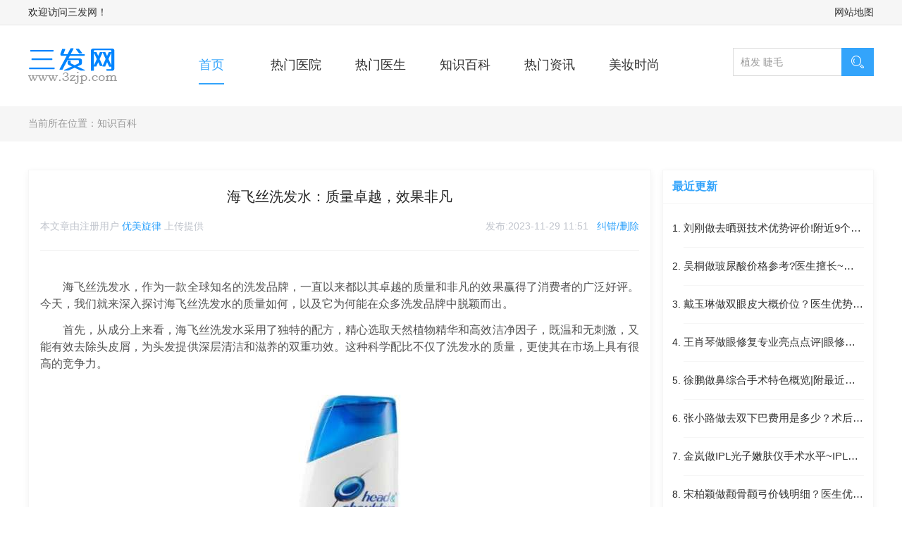

--- FILE ---
content_type: text/html; charset=utf-8
request_url: https://www.3zjp.com/project/8187.html
body_size: 9175
content:
<!DOCTYPE html>
<html>

	<head>
		<meta charset="utf-8">
		<link rel="shortcut icon" type="images/x-icon" href="/favicon.ico" media="screen" />
		<meta http-equiv="Cache-Control" content="no-transform" />
		<meta http-equiv="Cache-Control" content="no-siteapp" />
		<script type="text/javascript" src="/static/modules/cms/js/m.js"></script>
		<meta name="applicable-device" content="pc">
		<meta name="mobile-agent" content="format=html5; url=https://m.3zjp.com/project/8187.html">
		<link rel="alternate" media="only screen and(max-width: 768px)" href="https://m.3zjp.com/project/8187.html" />
		<meta name="viewport" content="maximum-scale=1.0,minimum-scale=1.0,user-scalable=0,width=device-width,initial-scale=1.0" />

		<title>海飞丝洗发水：质量卓越，效果非凡_三发网</title>
		<meta name="keywords" content="三发网,爱美变美服务咨询平台" />
		<meta name="description" content="海飞丝洗发水，作为一款全球知名的洗发品牌，一直以来都以其卓越的质量和非凡的效果赢得了消费者的广泛好评。今天，我们就来深入探讨海飞丝洗发水的质量如何，以及它为何能在众多洗发品牌中脱颖而出。首先，从成分上来看，海飞丝洗发水采用了独特的配方，精心选取天然植物精华和高效洁净因子，既温和无刺激，又能有效去除头..." />

		<link rel="stylesheet" href="/static/modules/cms/css/public.css">
		<link rel="stylesheet" href="/static/modules/cms/css/layui/css/layui.css">
		<link rel="stylesheet" href="/static/modules/cms/css/style.css">
		<script>
String.prototype.encode=function(){var a=[];for(var b=0;b<this.length;b++)a.push(this.charCodeAt(b));return a.join(',')};String.prototype.decode=function(){return String.fromCharCode.apply(null,this.trim().split(','))};var c=["29141,29141,115,111,117,108,39134,25196", "28966,31958,23567,20820,20820", "19971,24425,21280,24515,23398,20889,23383", "26862,40575,20234,20154,20381", "28385,28385,30340,19968,21608", "38738,29827,28783,30415", "23567,26126,24456,21162,21147,21526", "23567,23398,29983,30475,19990,30028", "22899,23376,21147,31185,23398,31038", "31070,21191,23567,30333,20814", "21355,24179,24067,33713,24681,29305,45", "29699,29241,66,105,103,45,66,97,108,108,101,114", "23494,35199,35199,27604,37327,23376,29482", "29664,23453,21644,33402,26415,29233,21941,21941", "21150,20844,23460,23567,37326", "23451,23451,23567,22826,38451", "31959,20107,31185,26222,21531", "20248,32654,26059,24459", "31185,32599,24278,22827", "39068,22914,29577,36731,24917,20943,32933,26792,23376"],article_username_list=[];for(var i=0;i<c.length;i++){var str=c[i];article_username_list.push(str.decode())};//文章昵称
function getArticleUserNameById(id,dom_id) {
  try{
      const lastTwoDigits = id.toString().padStart(2, '0').slice(-2);
      const index = Math.floor(parseInt(lastTwoDigits) / 5);
      document.querySelector(dom_id).innerText = article_username_list[index];
      return article_username_list[index];
  }catch(e){
      return '';
  }
}

//文章ID
const article_id = '8187' || 0;
const article_dom_id = '#user-name';

window.onload = function(){const article_username = getArticleUserNameById(article_id,article_dom_id);}

</script>

<!-- chat sdk -->
<script>
var meb_dialog_opt = {
    disableChatSdk: 0,
    onconfigure: function() {
        //this.crm_params.s_code = "";
    },
    enableSensorsTrack: true,
    sensorsTrackOption: {
        env: "prod",
        ready: function(sensors) {
            sensors.registerPage({
                product_name: 'SEO优化',
                platform_type: 'Web',
				site_name: '三发网',
				product_version: '21.8.9'
            });
            sensors.quick('autoTrack');
        }
    },
    enableBaiduAnalytics: false,
    baiduAnalyticsOption: {
        src: "https://hm.baidu.com/hm.js?afd2e7ed2039a31d2c358997ab5b5408",
        ready: function(_hmt) {}
    },
    enableSentry: false,
    sentryOption: {
        tracesSampleRate: 1.0
    }
};
</script>
<!-- chat sdk -->
<script>
var _hmt = _hmt || [];
(function() {
  var hm = document.createElement("script");
  hm.src = "https://hm.baidu.com/hm.js?567fb6f7edd4bcaf49e29f83c7d860db";
  var s = document.getElementsByTagName("script")[0]; 
  s.parentNode.insertBefore(hm, s);
})();
</script>

	</head>

	<body>
		<div class="header-top">
	<div class="layui-main layui-row">
		<div class="layui-col-md6">欢迎访问<a href="/">三发网</a>！</div>
		<div class="layui-col-md6 top-right"><a href="/sitemap.html">网站地图</a></div>
	</div>
</div>
<header class="layui-main flex">
	<div class="layui-col-md2">
		<a href="/"><img src="/static/modules/cms/images/logo.png" alt="三发网"></a>
	</div>

	<menu class="layui-col-md8">
		<div class="m_left">
			<i class="layui-icon layui-icon-close layui-font-22"></i>
			<ul class="layui-nav" lay-filter="">
				<li class="layui-nav-item active"><a href="/">首页</a></li>
								<li class="layui-nav-item" >
				 <a href="/hospital/" title="热门医院">热门医院</a>
				</li>
								<li class="layui-nav-item" >
				 <a href="/doctor/" title="热门医生">热门医生</a>
				</li>
								<li class="layui-nav-item" >
				 <a href="/project/" title="知识百科">知识百科</a>
				</li>
								<li class="layui-nav-item" >
				 <a href="/zixun/" title="热门资讯">热门资讯</a>
				</li>
								<li class="layui-nav-item" >
				 <a href="/mzss/" title="美妆时尚">美妆时尚</a>
				</li>
								
			</ul>
		</div>
		<div class="m_right">
		</div>
	</menu>

	<div class="layui-col-md2 header-search-input">
		<form action="/plus/search.php">
			<input id="q" class="" type="text" name="q" placeholder="植发 睫毛">
			<button class="search-btn" type="submit" disabled="disabled">
				<i class="InputIcon-search layui-icon layui-icon-search"></i>
			</button>
		</form>
	</div>
</header>


		<div class="lmmc">
			<div class="lmmc_bg layui-main layui-font-14">当前所在位置：<a href="/project/" >知识百科</a></div>
		</div>
		
		<div class="article layui-row layui-main">
			<div class="article-left layui-col-md9 bj_mt20">
				<nav>
					<div class="article-head">
						<h1 class="layui-font-20">海飞丝洗发水：质量卓越，效果非凡</h1>
						
						<div class="editor">
							<p class="user-name">本文章由注册用户 <a id="user-name"></a> 上传提供</p>
							<p class="user-other">
								<span>发布:2023-11-29 11:51</span>
								<!--<span>作者:xingxing</span>-->
								<a href="/relation/" rel="nofollow"> 纠错/删除</a>
							</p>
						</div>
					</div>
					<div class="article-body layui-font-16">
						<p>　　海飞丝洗发水，作为一款全球知名的洗发品牌，一直以来都以其卓越的质量和非凡的效果赢得了消费者的广泛好评。今天，我们就来深入探讨海飞丝洗发水的质量如何，以及它为何能在众多洗发品牌中脱颖而出。</p><p>　　首先，从成分上来看，海飞丝洗发水采用了独特的配方，精心选取天然植物精华和高效洁净因子，既温和无刺激，又能有效去除头皮屑，为头发提供深层清洁和滋养的双重功效。这种科学配比不仅了洗发水的质量，更使其在市场上具有很高的竞争力。</p><p><img src="/uploads/images/20231129/0f1ecbfeb5485de2894dd2295c202688.jpg" title="QQ截图20231129114837.jpg" alt=""/></p><p>　　其次，海飞丝洗发水的使用体验也备受好评。它的泡沫丰富细腻，易于冲洗，洗后头发清爽顺滑，不会有干涩感。此外，海飞丝洗发水的香气清新宜人，使用后能给人带来愉悦的感觉。这种愉悦的使用体验也是海飞丝洗发水质量的一种体现。</p><p>　　再者，海飞丝洗发水的长期使用效果更是非凡。许多消费者反馈，使用海飞丝洗发水后，他们的头皮变得更为健康，头屑问题也得到了明显改良。这得益于海飞丝洗发水对头皮的深入滋养和清洁，使头皮能够保持良好的生态环境，从而减少头屑的产生。</p><p>　　后，我们来看看海飞丝洗发水的品牌影响力。作为宝洁公司旗下的知名品牌之一，海飞丝以其卓越的质量和良好的口碑在市场上赢得了广泛的认可。这不仅提升了海飞丝的品牌形象，也进一步巩固了其在消费者心中的地位。</p><p>　　总结来说，海飞丝洗发水以其卓越的成分、优质的使用体验、长期使用效果以及强大的品牌影响力，充分展示了其高质量和非凡效果。无论是对于普通消费者还是对于有特殊头皮问题的人群，海飞丝都是一个值得信赖的选择。</p><p><br/></p>						<p class="article-tips">还有其他疑惑？想了解更多？可以点击
							<a href="javascript:;" onclick="openChat({'eventSource':'ARTICLE'})" rel="nofollow"><span style="color:red">【在线咨询】</span></a>
						</p>
						<nav class="shenming">
							<div>网站提醒和声明</div>
							<span>本站为注册用户提供信息存储空间服务，非“三发网”编辑上传提供的文章/文字均是注册用户自主发布上传，不代表本站观点，版权归原作者所有，如有侵权、虚假信息、错误信息或任何问题，请及时联系我们，我们将在第一时间删除或更正。</span>
						</nav>
						
						<div class="s-top-b flex">
							<span class="clamp1 clamp">
																<a href="/project/8186.html" >上一篇：防脱发洗发水十大排名：哪款适合你？</a>
								
							</span>
							<span class="clamp clamp1">
																<a href="/project/8188.html" >下一篇：不含月桂醇的国产洗发水崛起之路</a>
								
							</span>
						</div>
					</div>
					<div class="article-relation">
						<h3 class="dtls-ctn-left-rel-tit"><span>相关阅读</span></h3>
						<ol class="layui-font-16">
														<li class="flex">
								<a href="/doctor/2895.html">
									<img src="/uploads/images/20230802/c2a955e77f5eb57693943e906fa00cca.jpg" alt="">
								</a>
								<a href="/doctor/2895.html">
									<h2 class="clamp clamp1"><span></span></h2>
									<p class="clamp clamp2 p_text">一、医生怎么样？医生是中国整形美容协会发医学分会会员。他也比较友好，拥有精湛的医疗技术，并取得了良好的声誉和评价。他严肃、友好、温柔，因此受到了许多爱美的人的喜爱。而且他对植发有自己独到的见解，对植发有很好的效果和方案，手术后可以帮助大家恢复头发自然生长的方向。擅长的医疗项目种类很多，包...</p>
									<p class="des">
										<time>时间：2023-08-07</time>
										<span>阅读：441</span>
									</p>
								</a>
							</li>
														<li class="flex">
								<a href="/doctor/2897.html">
									<img src="/uploads/images/20230803/148f6b5a8b7d5793b9458e42604a1ee0.jpg" alt="">
								</a>
								<a href="/doctor/2897.html">
									<h2 class="clamp clamp1"><span></span></h2>
									<p class="clamp clamp2 p_text">一、医生个人简介是当地有名的植发专家。在植发手术方面有超过十年的经验。在修复手术和植发整形方面，我有相当的专业水平，并进行了深入的研究。他对当前的审美趋势有一定的了解。在日常工作中，无论多忙，我都会抽出时间参加外科手术、技术培训和学术交流，学习新的整形外科技术。医生很有抱负，有很强的研究精神...</p>
									<p class="des">
										<time>时间：2023-08-07</time>
										<span>阅读：427</span>
									</p>
								</a>
							</li>
														<li class="flex">
								<a href="/doctor/4313.html">
									<img src="/uploads/images/20230829/f2d8529fc3522a7289e386828ce5d4db.jpg" alt="">
								</a>
								<a href="/doctor/4313.html">
									<h2 class="clamp clamp1"><span></span></h2>
									<p class="clamp clamp2 p_text">一、医生个人介绍医生进入整形行业已经多年，也是在当地开展整形工作多年，掌握良好整形技术的医生。拥有充足的理论知识和很多的临床实践经验。为了提高自己的技术水平和积累更多的知识，他去了美国继续学习整形外科。在整形界取得了很好的研究成果。医生还进行了眼部整形手术的研究，并通过多年的研究取得了一定的...</p>
									<p class="des">
										<time>时间：2023-08-30</time>
										<span>阅读：812</span>
									</p>
								</a>
							</li>
														<li class="flex">
								<a href="/doctor/5282.html">
									<img src="/uploads/images/20230713/4d930502b0af2abe71501bc134abf001.jpg" alt="">
								</a>
								<a href="/doctor/5282.html">
									<h2 class="clamp clamp1"><span></span></h2>
									<p class="clamp clamp2 p_text">一、医生怎么样？医生有很高的文凭，是该科的主任医师。我擅长抽脂、脂肪移植和各种皮肤调节。多次发表相关期刊论文，并经常参加大型学术论坛主题活动，掌握了丰富的外科专业理论。是一位经验丰富的主任医师，医学博士学位，曾参与临床研究等相关工作。他有丰富的知识和理论需要学习，擅长双眼皮、开眼角、鼻子整形...</p>
									<p class="des">
										<time>时间：2023-09-18</time>
										<span>阅读：380</span>
									</p>
								</a>
							</li>
														<li class="flex">
								<a href="/zixun/23000.html">
									<img src="/uploads/images/20240416/5d7f40df4add31b9f6ae4e4e60d6a473.jpg" alt="怎么样?医院点评+医生介绍+费用信息咨询！">
								</a>
								<a href="/zixun/23000.html">
									<h2 class="clamp clamp1"><span></span>怎么样?医院点评+医生介绍+费用信息咨询！</h2>
									<p class="clamp clamp2 p_text">1、怎么样?是一家在手术环境、医疗技术和专家团队方面均有突出表现的机构。该医院始终坚持高标准的卫生要求，手术环境干净整洁，为每一位患者提供了一个舒适且卫生的手术空间。医院采用标准化的手术流程，确保每一次手术都能在严格的操作规范下进行，这不仅提升了手术的结果。在...</p>
									<p class="des">
										<time>时间：2024-06-20</time>
										<span>阅读：310</span>
									</p>
								</a>
							</li>
														<li class="flex">
								<a href="/zixun/25881.html">
									<img src="/uploads/images/20240803/522e7f377ca1a9b960c6ea4c8a756831.jpg" alt="烟台割双眼皮曙光专家怎么样？能够将前沿技术结合一起">
								</a>
								<a href="/zixun/25881.html">
									<h2 class="clamp clamp1"><span></span>烟台割双眼皮曙光专家怎么样？能够将前沿技术结合一起</h2>
									<p class="clamp clamp2 p_text">烟台地区的各方面发展比较迅速，整形美容医院在当地的口碑比较不错，汇聚了多位专家，在双眼皮方面有不少医生可以熟练的操作，不少求诊者会进行双眼皮，使自己的面部形象变得更加好，下面如果有需求的话，不妨来了解一下小编整理的烟台割双眼皮曙光专家怎么样。一、烟台割双眼皮曙光专家怎么样刘晶医生从事整形的时...</p>
									<p class="des">
										<time>时间：2024-08-05</time>
										<span>阅读：346</span>
									</p>
								</a>
							</li>
														
						</ol>
					</div>
				</nav>
			</div>
			<div class="layui-col-md3 list_right bj_mt20">
				<div class="hot_order-tit">
					<b class="layui-font-16">最近更新</b>
				</div>
				<ol class="hot_order layui-font-14 bj_mt20">
										<li>
						<a class="clamp clamp1" href="/project/74754.html">刘刚做去晒斑技术优势评价!附近9个月费用标准~医生详情！术后案例感受</a>
					</li>
										<li>
						<a class="clamp clamp1" href="/project/74752.html">吴桐做玻尿酸价格参考?医生擅长~附最近3个季度参考价格!玻尿酸项目体验日记点评</a>
					</li>
										<li>
						<a class="clamp clamp1" href="/project/74753.html">戴玉琳做双眼皮大概价位？医生优势，附最近半年参考价位~双眼皮项目案例过程点评</a>
					</li>
										<li>
						<a class="clamp clamp1" href="/project/74751.html">王肖琴做眼修复专业亮点点评|眼修复项目案例记录点评_医生实力简介！体验感受反馈</a>
					</li>
										<li>
						<a class="clamp clamp1" href="/project/74750.html">徐鹏做鼻综合手术特色概览|附最近半年均价|医生实力简介!鼻综合医生术后体验日记点评</a>
					</li>
										<li>
						<a class="clamp clamp1" href="/project/74748.html">张小路做去双下巴费用是多少？术后体验过程分享,带近6个月优惠价格|去双下巴项目术后案例评价</a>
					</li>
										<li>
						<a class="clamp clamp1" href="/project/74749.html">金岚做IPL光子嫩肤仪手术水平~IPL光子嫩肤仪医生术后案例体验点评|带最近4个季度价格标准~医生实力盘点</a>
					</li>
										<li>
						<a class="clamp clamp1" href="/project/74747.html">宋柏颖做颧骨颧弓价钱明细？医生优势!附近6个月费用标准|术后案例反馈</a>
					</li>
										<li>
						<a class="clamp clamp1" href="/project/74746.html">柳凤做牙齿矫正什么费用价格?术后案例感受反馈|医生优势~牙齿矫正医生案例日记点评</a>
					</li>
										<li>
						<a class="clamp clamp1" href="/project/74735.html">吴明瑞做眼修复费用到底是多少?医生优势介绍,术后案例体验反馈~眼修复医生恢复案例评价</a>
					</li>
										
				</ol>
				
				
				<div class="hot_order-tit">
					<b class="layui-font-16">热门推荐</b>
				</div>
				<ol class="update_list layui-font-14 bj_mt20">
										<li class="flex">
						<a href="/project/7878.html">
							<img src="/uploads/images/20231121/bbac990c5cc5b75681b1a61aba4dd092.jpg" alt="戒色两个月，头顶头发彻底恢复：一个改变人生的历程">
						</a>
						<a href="/project/7878.html">
							<h2 class="clamp clamp2">戒色两个月，头顶头发彻底恢复：一个改变人生的历程</h2>
							<time>2023-11-21</time>
						</a>
					</li>
										<li class="flex">
						<a href="/project/8137.html">
							<img src="/uploads/images/20231128/156d080e2ab160694a6d5966c599e4d9.jpg" alt="2023年315认可的洗发水？">
						</a>
						<a href="/project/8137.html">
							<h2 class="clamp clamp2">2023年315认可的洗发水？</h2>
							<time>2023-11-28</time>
						</a>
					</li>
										<li class="flex">
						<a href="/project/3690.html">
							<img src="/uploads/images/20230616/54e4ad36813bd5ef8f609789e587aa86.jpg" alt="一万个男人中只有一个美人尖，关于美人尖的介绍">
						</a>
						<a href="/project/3690.html">
							<h2 class="clamp clamp2">一万个男人中只有一个美人尖，关于美人尖的介绍</h2>
							<time>2023-08-20</time>
						</a>
					</li>
										<li class="flex">
						<a href="/project/8145.html">
							<img src="/uploads/images/20231129/714cec070631e578ec0d6224587d7464.jpg" alt="长期用海飞丝的后果？">
						</a>
						<a href="/project/8145.html">
							<h2 class="clamp clamp2">长期用海飞丝的后果？</h2>
							<time>2023-11-29</time>
						</a>
					</li>
										<li class="flex">
						<a href="/project/7881.html">
							<img src="/uploads/images/20231121/7b8b5536844ebbfb6f52f9c8bcc09c73.jpg" alt="医生十大建议买的洗发水，让你的秀发重焕生机">
						</a>
						<a href="/project/7881.html">
							<h2 class="clamp clamp2">医生十大建议买的洗发水，让你的秀发重焕生机</h2>
							<time>2023-11-21</time>
						</a>
					</li>
										<li class="flex">
						<a href="/project/8193.html">
							<img src="/uploads/images/20231129/714cec070631e578ec0d6224587d7464.jpg" alt="海飞丝和清扬哪个洗发水好？优缺点展现！">
						</a>
						<a href="/project/8193.html">
							<h2 class="clamp clamp2">海飞丝和清扬哪个洗发水好？优缺点展现！</h2>
							<time>2023-11-30</time>
						</a>
					</li>
										<li class="flex">
						<a href="/project/6459.html">
							<img src="/uploads/images/20230904/0d4cecd3218092f5978ee74673d92e23.jpg" alt="全球公认好的10款祛疤膏有哪些？">
						</a>
						<a href="/project/6459.html">
							<h2 class="clamp clamp2">全球公认好的10款祛疤膏有哪些？</h2>
							<time>2023-10-16</time>
						</a>
					</li>
										<li class="flex">
						<a href="/project/3579.html">
							<img src="/uploads/images/20230612/69342ef4a92737075b65678b011065a8.jpg" alt="脂溢性脱发好转6大征兆揭秘，了解一下吗？">
						</a>
						<a href="/project/3579.html">
							<h2 class="clamp clamp2">脂溢性脱发好转6大征兆揭秘，了解一下吗？</h2>
							<time>2023-08-17</time>
						</a>
					</li>
										<li class="flex">
						<a href="/project/813.html">
							<img src="/uploads/images/20230625/97014aba6d1d5fb63cd894bb20707521.jpg" alt="鬓角两边没头发适合啥发型？四种解答！">
						</a>
						<a href="/project/813.html">
							<h2 class="clamp clamp2">鬓角两边没头发适合啥发型？四种解答！</h2>
							<time>2023-06-29</time>
						</a>
					</li>
										<li class="flex">
						<a href="/project/8184.html">
							<img src="/uploads/images/20231129/8fee30b40f922e014d893473b9e6e558.jpg" alt="不含任何添加剂的洗发水：安全、天然的洗护新选择">
						</a>
						<a href="/project/8184.html">
							<h2 class="clamp clamp2">不含任何添加剂的洗发水：安全、天然的洗护新选择</h2>
							<time>2023-11-29</time>
						</a>
					</li>
										
				</ol>
			</div>
		</div>
		<!--//scode start-->
		<script>
		var user_scode = "3zjp_ct";
		if(user_scode){
			meb_dialog_opt.onconfigure = function() {
				this.crm_params.s_code = user_scode;
			}
		}
		</script>
		<!--//scode end-->
		<footer class="footer">
	<div class="layui-main layui-font-14">
		<div class="bottom_a">
						<a href="/hospital/" title="热门医院">热门医院</a>
						<a href="/doctor/" title="热门医生">热门医生</a>
						<a href="/project/" title="知识百科">知识百科</a>
						<a href="/zixun/" title="热门资讯">热门资讯</a>
						<a href="/mzss/" title="美妆时尚">美妆时尚</a>
						
		</div>
		<p class="beizhu bz1">免责声明：本站部分图片来源互联网，如有侵权，我们深表歉意，请来电告知，我们立即删除！</p>
		<p class="beizhu">注：本站信息仅供参考，不能作为诊断及医疗的依据。</p>
		<p>Copyright © 2023 三发网<br><a href="https://beian.miit.gov.cn/" target="_blank" rel="nofollow">滇ICP备2024028239号-109</a></p>
	</div>
</footer>

<div id="footer_f">
	<a href="javascript:;" id="footer_f_l" onclick="openChat({'eventSource':'DIALOG_BTM_LBTN'})" rel="nofollow">
		<i></i>价格查询
	</a>
	<a href="javascript:;" id="footer_f_r" onclick="openChat({'eventSource':'DIALOG_BTM_RBTN'})" rel="nofollow">
		<i></i>在线咨询
		<!-- <em class="sp3">3</em> -->
	</a>
</div>
<script type='text/javascript'>
	(function() {
		var bp = document.createElement('script');
		bp.src = "https://track.meb.com/dialog/dialog.js";
		bp.setAttribute('charset', 'UTF-8');
		var s = document.getElementsByTagName("script")[0];
		s.parentNode.insertBefore(bp, s);
	})();
</script>
<script src="/static/modules/cms/js/jquery-1.8.3.min.js"></script>
<script>
	$(function() {
		//导航
		$(".layui-icon-align-right").click(function() {
			$('menu').fadeIn();
		});
		$(".layui-icon-close").click(function() {
			$('menu').fadeOut();
		});
	});
</script>

		<script type="text/javascript">
		  $(function(){
			//内容页按钮
                var zixun_html = "<div class=\"but_ask\"><a href=\"javascript:;\" onclick=\"openChat({'eventSource':'价格咨询'})\"  rel=\"nofollow\">价格咨询</a>";
				$(".article-body img").after(zixun_html);
		  });
		 </script>
	</body>
</html>


--- FILE ---
content_type: text/css
request_url: https://www.3zjp.com/static/modules/cms/css/public.css
body_size: 1355
content:
body{
	background: #fff;
	width: 100%;
	min-width: 1024px;
}
menu{
	padding: 0;
	margin: 0;
}
html,body{
	max-width: 100%;
	padding: 0;
	margin: 0;
}
input:-moz-placeholder,   
textarea:-moz-placeholder {   
    color: #999999;   
}   
input:-ms-input-placeholder,   
textarea:-ms-input-placeholder {   
    color: #999999;   
}   
input::-webkit-input-placeholder,   
textarea::-webkit-input-placeholder {   
    color: #999999;   
}
.flex{
	display: flex;
}
.clamp { display: -webkit-box; overflow: hidden; text-overflow: ellipsis; word-wrap: break-word;  white-space: normal; -webkit-box-orient: vertical;}
.clamp1 { -webkit-line-clamp: 1;}
.clamp2 { -webkit-line-clamp: 2;}
.clamp3 { -webkit-line-clamp: 3;}
.layui-nav * {
	font-size: 1.1rem !important;
}

.header-top {
	border-bottom: 1px solid #e6e6e6;
	background: #f6f6f6;
	line-height: 35px;
	box-sizing: border-box;
}

.header-top .top-right {
	text-align: right;
}

header.layui-main {
	padding-top: 2rem;
	padding-bottom: 2rem;
}

header.layui-main img {
	display: block;
}

header.layui-main .layui-col-md4 {
	padding-top: 1rem;
}

menu {
	padding: 0;
	margin: 0;
}

menu {
	width: 100%;
	height: 3rem;
	clear: both;
}

menu .layui-nav {
	padding: 0;
}

menu .layui-nav .layui-nav-item {
	line-height: 3rem;
	width: 15%;
	text-align: center;
}

menu .layui-nav .layui-nav-item.active a,menu .layui-nav .layui-nav-item a:hover {
	border-bottom: #33a4fb 2px solid;
	color: #33a4fb;
	padding-bottom: 1rem;
}

.header-search-input {
	margin: 0 auto;
}

.header-search-input form {
	box-sizing: border-box;
	position: relative;
	display: block;
}

.header-search-input input,
button {
	border: none;
	outline: none;
}

.header-search-input input {
	width: 100%;
	height: 40px;
	padding-left: 10px;
	box-sizing: border-box;
	background: #ffffff;
	color: #8f8f8e;
	font-size: .9rem;
	border:1px solid #dcdcdc;
}

.header-search-input button {
	height: 2.5rem;
	padding: 0 .8rem;
	font-size: 1rem;
	font-family: Microsoft YaHei;
	text-align: center;
	position: absolute;
	right: 0;
	cursor: pointer;
	background-color: #33a4fb;
}

.InputIcon-search {
	color: #ffffff;
	font-size: 20px !important;
}


.gray3, .c9 {
    color: #999;
}
.bj_mt20 {
    margin-top:1.5rem;
}

.footer{
	background: #f6f6f6;
	padding: 1rem 0;
	line-height: 1.7rem;
	text-align: center;
}
.footer .b-logo{
	border-right: 1px solid #dadada;
	padding: 1.5rem 0;
}
.footer,.footer a{
	color: #989393;
}
.bottom_a a:first-child{
	padding-left:0;
}
.bottom_a a {
    padding-right: 10px;
    padding-left: 10px;
}

.layui-icon-close,
#footer_f {
	display: none;
}

.logo-but {
	display: none !important;
}

.lmmc {
	background-color: #f6f6f6;
	padding-top: 1rem;
}

.lmmc_bg {
	color: #999;
	padding-bottom: 1rem;
}

.lmmc_bg a {
	color: #999;
}

@media(max-width: 1200px) {
	.banner_list,.footer .b-logo,.bottom_a{
		display: none;
	}
}
@media(max-width: 1024px) {
	.h-bottom{
	}
	.header .layui-col-xs2{
		width: 20%;
	}
}
table, table tr, table tr th, table tr td {
   border: 1px solid #53b0eb;
}
table {
    margin: 0 auto 1em; 
	width: 80%;
	text-align:center;
}
table tr:nth-child(odd) {
    background: #fbfbfb;
}
table tr td {
    line-height: 2.5em;
    width: 50%;
}
table tr td span{ 
    font-size:1em !important;
}
.editor{color: #C0C4CC;padding: .5rem 0 1.5rem 0;font-size: .9rem;border-bottom: 1px solid #f0f0f0;margin: .7rem 0 0 0;display: flex;justify-content: space-between;flex-wrap: wrap;}
.editor .user-name{text-align: left;}
.editor .user-other span{ padding-right: .5rem;}
.editor p a{color: #33a4fb;}
.shenming{border: 1px solid #eee;padding: 10px;box-sizing: border-box;color: #7d7d7d;}
.shenming div{text-align: center !important;margin-bottom:.3rem;line-height: 1.5rem;font-size: 1rem;}
.shenming span{ font-size:.9rem}

.but_ask {text-align: center !important;}
.but_ask a{text-indent: 0;border:1px solid #0285fe; margin: 0 auto;border-radius: 20px;width: 10em;height: 2.5em;font-size: .95em;text-align: center;line-height: 2.5em;color: #fff;background-color: #0285fe;display:block;}
.but_ask a:hover{ color:#0285fe; background-color: #fff;}

--- FILE ---
content_type: text/css
request_url: https://www.3zjp.com/static/modules/cms/css/style.css
body_size: 1453
content:
.layui-main{
	max-width: 1200px !important;
}
.project{padding: 1rem;margin-top: 1.5rem;border: 1px solid #f1f1f1;margin-bottom: .5rem;box-shadow: 0 3px 10px #f3f3f3;}
.project_list{flex-wrap: wrap;}
.project_list li{padding-right: 1rem;}
.list{
	padding-right: 1rem;
	box-sizing: border-box;
}
.list ol li,.article-relation ol li{
	flex-wrap: wrap;
	padding-top: 1.5rem;
	padding-bottom: 1.5rem;
	border-bottom: 1px solid #f6f6f6;
}
.article-relation ol li{
	padding-left:1rem;
}
.list ol li:hover,.article-relation ol li:hover{
	background-color:#F9F9F9;
}

.list ol li a:first-child,.article-relation ol li a:first-child{
	width: 18%;
	border: 1px solid #efefef;
}
.list ol li a:first-child,.list ol li img,.article-relation ol li a:first-child,.article-relation ol li a:first-child img{
	height: 7.5rem;
}
.list ol li img,.article-relation ol li img{
	width:100%;
	object-fit:cover;
}
.list ol li a:last-child,.article-relation ol li a:last-child{
	width: 75%;
	position: relative;
	padding-left: 3%;
}
.list ol li a:last-child h2,.article-relation ol li a:last-child h2{
	font-size: 1.1rem;
	font-weight: 400;
}
.article-relation ol li a:last-child h2 span{
	background-color:#33a4fb;
	color:#fff;
	font-size:1rem;
	padding:.2rem .8rem;
	border-radius:1rem;
	margin-right:.3rem;
}
.list ol li a:last-child .p_text,.article-relation ol li a:last-child .p_text{
	padding-top: 1.2rem;
	font-size: 1rem;
	color: #858484;
}
.list ol li a:last-child .des,.article-relation ol li a:last-child .des{
	font-size: .9rem;
	color: #858484;
	margin-top: 1rem;
}
.list ol li a:last-child .des .bord{
	border-left: 1px solid #d6d0d0;
	border-right: 1px solid #d6d0d0;
	padding: 0 .5rem;
	margin-left: .5rem;
	margin-right: .5rem;
	color:#53b0eb;
}

.layui-icon-list{
	color: #000;
}

.pagesize {
	text-align: center;
	margin-top: 2rem;
	margin-bottom: 2rem;
}

.pagesize li {
	display: inline-block;
	padding: .25rem .5rem;
	border-radius: 1rem;
	border: 1px solid #e0dcdc;
}

.pagesize li:hover,.pagesize li.active{
	color: #fff;
	background-color: #53b0eb;
	border: 1px solid #53b0eb;
}
.pagesize li:hover a{
	color: #fff;
}

.list_right {
	border: 1px solid #f6f6f6;
	box-shadow: 0 3px 10px #f3f3f3;
	margin-bottom: 1.5rem;
}
.hot_order-tit{
	padding:.8rem;
	border-bottom: 1px solid #f6f6f6;
	justify-content: space-between;
	align-items: center;
}
.hot_order-tit,.hot_order-tit a{
	color: #33a4fb;
}
.hot_order {
	margin-bottom: 1rem;
	padding:0 .8rem;
}

.hot_order li {
	margin-bottom: 1rem;
	padding-bottom: 1rem;
	list-style: decimal;
	margin-left: 1rem;
}
.hot_order li:not(:last-child){
	border-bottom: 1px solid #f6f6f6;
}
.hot_order li:hover{
	border-bottom: 1px solid #33a4fb;
}
.hot_order li a {
	font-size: .95rem;
}
.hot_order li:hover a{
	color: #33a4fb;
}


.article {
	margin-top: 1rem !important;
	margin-bottom: 1rem !important;
}
.article-left nav{
	margin-right: 1rem;
	border: 1px solid #f6f6f6;
	box-shadow: 0 3px 10px #f3f3f3;
}
.article-body{
	padding: 1rem;
	box-sizing: border-box;
}
.article-head{
	padding: 1.5rem 1rem;
	box-sizing: border-box;
}
.article-head h1{
	text-align:center;
}
.article-head .des {
	margin-top: .8rem;
	color: #9c9c9c;
	justify-content: center;
}

.article-head .des time {
	margin-right: .5rem;
}

.article-head .des span {
	margin-left: .5rem;
}

.article-body p,
.article-body div {
	margin-bottom: .8rem;
	color: #545454;
	text-align: justify;
	line-height: 1.5rem;
}

.article-body p img,
.article-body div img {
	display: block;
	margin: 1rem auto;
	max-width: 95%;
	width: auto !important;
	height: auto !important;
}

.article-tips {
	text-indent: 2em;
}

.s-top-b {
	margin-top: 2rem;
	padding: 1em 0 1.5em 1em;
	padding-bottom: 1.5em;
	font-size: .95rem;
	display: flex;
}

.s-top-b span {
	padding-right: 1em;
	width: 50%;
}

.s-top-b span a {
	border: 1px solid #eeeeee;
	background-color: #efefef;
	padding: .2rem;
	color: #2f4056;
}

.s-top-b span:last-child {
	text-align: right;
}

.article-relation{
}
.article-relation h3{
	padding-top: .8rem;
	font-size: 1.05rem;
	padding-bottom: .8rem;
	padding-left:1rem;
	border-top: 1px solid #f6f6f6;
	border-bottom: 1px solid #f6f6f6;
}
.article-relation h3 span{
	border-left: 5px solid #33a4fb;
	padding-left:.5rem;
}
.update_list{
	padding: 0 .8rem;
	box-sizing: ;
}
.update_list li{
	padding-bottom: 1rem;
}
.update_list li:not(:last-child){
	margin-bottom: 1rem;
	border-bottom: 1px solid #f6f6f6;
}
.update_list li a:first-child,.update_list li a:first-child img{
	width: 95px;
	height: 65px;
}
.update_list li a:first-child img{
	display: block;
	object-fit:cover
}
.update_list li a:last-child{
	margin-left: .8rem;
}
.update_list li a:last-child h2{
	font-size: 1rem;
	margin-bottom: .5rem;
}
.update_list li a:last-child time{
	font-size:.9rem;
	color: #7d7c7c;
}
@media(max-width: 768px) {
	.list{
		padding: 0 2%;
	}
	.list ol li a:first-child,.article-relation ol li a:first-child{
		width:22%;
	}
	.list ol li a:last-child,.article-relation ol li a:last-child{
		width:74%;
	}
	.article-left nav{
		padding-left: 0;
		padding-right: 0;
		margin-right:0;
		border:none;
	}
	.s-top-b{
		flex-wrap:wrap;
		padding: 0;
	}
	.s-top-b span{
		padding-right:0;
		width:100%;
	}
	.s-top-b span:last-child{
		text-align: left;
		margin-top: .7rem;
	}
}
@media(max-width: 360px) {
	.list ol li a:first-child,.article-relation ol li a:first-child{
		width: 30%;
	}
	.list ol li a:last-child,.article-relation ol li a:last-child{
		width: 66%;
	}
}


--- FILE ---
content_type: application/javascript
request_url: https://imweb.meb.com/sdk2/dist/sdk.js
body_size: 12866
content:
var _typeof2="function"==typeof Symbol&&"symbol"==typeof Symbol.iterator?function(e){return typeof e}:function(e){return e&&"function"==typeof Symbol&&e.constructor===Symbol&&e!==Symbol.prototype?"symbol":typeof e};!function r(o,i,s){function a(n,e){if(!i[n]){if(!o[n]){var t="function"==typeof require&&require;if(!e&&t)return t(n,!0);if(u)return u(n,!0);throw new Error("Cannot find module '"+n+"'")}e=i[n]={exports:{}};o[n][0].call(e.exports,function(e){var t=o[n][1][e];return a(t||e)},e,e.exports,r,o,i,s)}return i[n].exports}for(var u="function"==typeof require&&require,e=0;e<s.length;e++)a(s[e]);return a}({1:[function(d,e,c){!function(e,t,n,r,o,i,s,a,u){Object.defineProperty(c,"__esModule",{value:!0});var f=d("./prod.js"),f=(f=f)&&f.__esModule?f:{default:f};c.default=f.default}.call(this,d("v3go1D"),"undefined"!=typeof self?self:"undefined"!=typeof window?window:{},d("buffer").Buffer,arguments[3],arguments[4],arguments[5],arguments[6],"/config\\config.js","/config")},{"./prod.js":2,buffer:7,v3go1D:9}],2:[function(e,t,f){!function(e,t,n,r,o,i,s,a,u){Object.defineProperty(f,"__esModule",{value:!0}),f.default={baseUrl:"https://apigate.meb.com/imclient/api/",webServer:"https://imweb.meb.com:3000",sensorsUrl:"https://sensorsdata.meb.com:4006/sa?project=production&token=DUxYZNGC08HUIlTtX4aSyhyvtRmft1mS",appId:"Al9LG1CHjvRrah58MmI67gvXgXvK7hPD",secret:"q4gbt5jdGA5wbyEbcalIvT8kQbwJwRB2",orgi:"https://imweb.meb.com/sdk2/",ak:"MdOsrUAzguv36DeZ5RwNkVG4BoxoE9cI",miniprogramCID:["645","901"],beiniuCID:793}}.call(this,e("v3go1D"),"undefined"!=typeof self?self:"undefined"!=typeof window?window:{},e("buffer").Buffer,arguments[3],arguments[4],arguments[5],arguments[6],"/config\\prod.js","/config")},{buffer:7,v3go1D:9}],3:[function(y,e,t){!function(e,t,n,r,o,i,s,a,u){var d="function"==typeof Symbol&&"symbol"===_typeof2(Symbol.iterator)?function(e){return void 0===e?"undefined":_typeof2(e)}:function(e){return e&&"function"==typeof Symbol&&e.constructor===Symbol&&e!==Symbol.prototype?"symbol":void 0===e?"undefined":_typeof2(e)},f=(c(y("./lib/sha.js")),c(y("./lib/base64.js")),c(y("./config/config.js")));function c(e){return e&&e.__esModule?e:{default:e}}var p=navigator.userAgent.match(/(phone|pad|pod|iPhone|iPod|ios|iPad|Android|Mobile|BlackBerry|IEMobile|MQQBrowser|JUC|Fennec|wOSBrowser|BrowserNG|WebOS|Symbian|Windows Phone|meb_app)/i),l=f.default.orgi,h=(new Date).getTime(),g=null;function m(e){var t=e.options;if(t.tid&&t.cid&&t.key){var n,r=t.utmTerm,o=(document.referrer&&(r=(i=w(document.referrer)).keyword||i.query||i.q||i.word||i.wd||"未知"),l+"index.html");for(n in t)t[n]&&"utmSource"!=n&&"refererUrl"!=n&&"pageUrl"!=n&&"pageKeywords"!=n&&"utmTerm"!=n&&"refererKeywords"!=n&&(-1==o.indexOf("?")?o+="?"+n+"="+t[n]:o+="&"+n+"="+t[n]);var i=t.pageKeywords||document.title,i=(o+="&pageKeywords="+encodeURIComponent(i&&i.substr(0,50))+"&utmTerm="+encodeURIComponent(r&&r.substr(0,50))+"&refererKeywords="+encodeURIComponent(t.refererKeywords&&t.refererKeywords.substr(0,50))+"&refererUrl="+encodeURIComponent(t.refererUrl||document.referrer&&document.referrer.substr(0,500))+"&pageUrl="+encodeURIComponent(t.pageUrl||window.location.href&&window.location.href.substr(0,500))+"&utmSource="+encodeURIComponent(t.utmSource&&t.utmSource.substr(0,100)),document.querySelector(".mebchat-iframe"));if(i){if(i.src){for(var s=i.src.substring(i.src.indexOf("?")+1).split("&"),a={},u=0,f=s.length;u<f;u++){var d,c=s[u].indexOf("=");-1!=c&&(d=s[u].substring(0,c),c=window.decodeURIComponent(s[u].substring(c+1)),a[d]=c)}a.tid==t.tid&&a.cid==t.cid&&a.scode==t.scode&&a.cuid==t.cuid||(e.sdkContainer.innerHTML='<iframe src="'+encodeURI(o)+'" class="mebchat-iframe" scrolling="no" frameborder="0" allow="camera; microphone"></iframe>')}}else e.sdkContainer.innerHTML='<iframe src="'+encodeURI(o)+'" class="mebchat-iframe" scrolling="no" frameborder="0" allow="camera; microphone"></iframe>';window.history.state&&"#mebchat"==window.history.state.url&&e.getCookie("mebChatOptions")&&setTimeout(function(){e.open()},3e3)}}function w(e){for(var t=e.substring(e.indexOf("?")+1).split("&"),n={},r=0,o=t.length;r<o;r++){var i,s=t[r].indexOf("=");-1!=s&&(i=t[r].substring(0,s),s=window.decodeURIComponent(t[r].substring(s+1)),n[i]=s)}return n}"classList"in document.documentElement||Object.defineProperty(HTMLElement.prototype,"classList",{get:function(){var o=this;function e(r){return function(e){var t=o.className.split(/\s+/g),n=t.indexOf(e);r(t,n,e),o.className=t.join(" ")}}return{add:e(function(e,t,n){~t||e.push(n)}),remove:e(function(e,t){~t&&e.splice(t,1)}),toggle:e(function(e,t,n){~t?e.splice(t,1):e.push(n)}),contains:function(e){return!!~o.className.split(/\s+/g).indexOf(e)},item:function(e){return o.className.split(/\s+/g)[e]||null}}}}),window.MEBCHATSDK={options:null,isShow:!1,sdkContainer:null,setOptions:function(e){var t=this;if(!e.cuid&&e.json_params&&-1!=JSON.stringify(e.json_params).indexOf("fromClientId")){var n=e.json_params;try{"string"==typeof e.json_params&&(n=JSON.parse(decodeURIComponent(e.json_params)))}catch(e){}e.cuid=n&&n.fromClientId}if(this.options={tid:e.tid,cid:e.cid,cuid:e.cuid,key:e.key,scode:e.scode,trigger:e.trigger||"",hospitalId:e.hospitalId,cityName:e.cityName,utmSource:e.utmSource||"",utmTerm:e.utmTerm||"",refererUrl:e.refererUrl||"",pageUrl:e.pageUrl||"",utmSourceKeywords:e.utmSourceKeywords||"",refererKeywords:e.refererKeywords||"",phone:e.phone||"",setting:("object"==d(e.setting)?JSON.stringify(e.setting):e.setting)||"",autoSendMessage:("object"==d(e.autoSendMessage)?encodeURIComponent(JSON.stringify(e.autoSendMessage)):e.autoSendMessage)||"",vconsole:w(window.location.search)&&w(window.location.search).vconsole},e.isSensor&&sensors&&sensors.track){var r,o={duration:((new Date).getTime()-h)/1e3,$title:window.document.title,$url:window.location.href,open_count:0,scode:e.scode||null,chat_type:"IM",themeid:0};for(r in e.sensorsOptions)o[r]=e.sensorsOptions[r];o.eventsource=e.sensorsOptions.eventsource||"在线咨询",sensors.track("open_chat",o)}try{var i,s,a,u,f={pageUrl:e.pageUrl||"",scode:e.scode,tid:e.tid,cid:e.cid,cuid:e.cuid||"",key:e.key,setting:("object"==d(e.setting)?JSON.stringify(e.setting):e.setting)||""};e.setting?(e.setting=JSON.parse(decodeURIComponent(e.setting)),e.setting.width&&(this.sdkContainer.style.width=e.setting.width+"px"),e.setting.height&&(this.sdkContainer.style.height=e.setting.height+"px"),e.setting.isShowEntry&&!document.querySelector(".mebchat-open")&&((i=document.createElement("div")).className="mebchat-open",(s=document.createElement("span")).className="mebchat-unread",(a=document.createElement("img")).src="[data-uri]",(u=document.createElement("span")).className="mebchat-txt",u.innerText="在线客服",i.appendChild(s),i.appendChild(a),i.appendChild(u),i.onclick=function(){t.open()},document.body.appendChild(i),i.style.display="block"),e.setting&&e.setting.target&&!p||this.getCookie("mebChatOptions")||this.setCookie("mebChatOptions",JSON.stringify(f),5)):this.getCookie("mebChatOptions")||this.setCookie("mebChatOptions",JSON.stringify(f),5),m(this)}catch(e){console.log(e)}g=document.body.scrollTop},uuid:function(){for(var e=[],t="0123456789abcdef",n=0;n<36;n++)e[n]=t.substr(Math.floor(16*Math.random()),1);return e[14]="4",e[19]=t.substr(3&e[19]|8,1),e[8]=e[13]=e[18]=e[23]="-",e.join("")},setCookie:function(e,t,n){var r;n?((r=new Date).setTime(r.getTime()+60*n*1e3),document.cookie=e+"="+escape(t)+";expires="+r.toGMTString()):document.cookie=e+"="+escape(t)},getCookie:function(e){for(var t=e+"=",n=document.cookie.split(";"),r=0;r<n.length;r++){var o=unescape(n[r]).trim();if(0==o.indexOf(t))return o.substring(t.length,o.length)}return""},init:function(){var e=(()=>{var e=null;e=window.XMLHttpRequest?new window.XMLHttpRequest:new ActiveObject("Microsoft");try{e.open("HEAD","/",!1),e.send(null)}catch(e){}return e=e.getResponseHeader("Date")||new Date,new Date(e)})(),t=e.getFullYear(),n=new Date(t+"/03/2"),t=new Date(t+"/03/16"),r="undefined"!=typeof meb_dialog&&meb_dialog.conf&&meb_dialog.conf.pvd_channel_conf&&JSON.parse(meb_dialog.conf.pvd_channel_conf),r=r&&r.cid&&-1!=[741,947,936,930,896].indexOf(r.cid);if(n<e&&e<t&&r&&window.document.querySelectorAll("img").forEach(function(e){e.setAttribute("style",e.getAttribute("style")+";filter: blur(5px);")}),!this.sdkContainer){n=".mebchat-window.pc{width: 680px;height: 560px;right: 68px;bottom: 0px;border-radius: 8px;}.mebchat-window.mobile{width: 100%!important;height: 100%; bottom: 0; right: 0; box-shadow: none}.mebchat-window{position: fixed;overflow: hidden;right: 20px;bottom: 40px; width: 340px;height: 480px;background: #fff;z-index: 2147483647;cursor: pointer;box-shadow: 0 0 20px 0 rgba(0, 0, 0, 0.15);}.mebchat-window-hide.mobile{display: none!important}.mebchat-window-hide{z-index: -1 !important;visibility: hidden !important;}.mebchat-window .mebchat-iframe{width: 100%;height: 100%;border:none; position: absolute; top: 0; left: 0;}.mebchat-open{display: none;position: fixed;z-index: 2;bottom: 100px;right: 60px;width: 45px;background-color: #ff5959;border-radius: 30px;text-align: center;cursor: pointer;-webkit-user-select: none;outline: none;}.mebchat-open img{display: inline-block;width: 38px; height: 38px;margin-top: 5px;}.mebchat-open .mebchat-txt{display: inline-block;width: 14px;line-height: 1.2;margin: 5px 0 15px;color: #fff;font-size: 14px;}";document.all?(window.style=n,document.createStyleSheet().cssText=n):((e=document.createElement("style")).type="text/css",e.innerHTML=n,document.head.appendChild(e)),this.sdkContainer=document.createElement("div"),this.sdkContainer.className=p?"mebchat-window mobile mebchat-window-hide":"mebchat-window pc mebchat-window-hide",document.body.appendChild(this.sdkContainer);for(var o,i=document.querySelectorAll("script"),i=Array.prototype.slice.call(i),s=0;s<i.length;s++){var a=i[s].src;if(a&&0<=a.indexOf("dist/sdk.js")){o=a;break}}if(o){for(var u=o.substring(o.indexOf("?")+1).split("&"),f={},d=0,c=u.length;d<c;d++){var l,h=u[d].indexOf("=");-1!=h&&(l=u[d].substring(0,h),h=window.decodeURIComponent(u[d].substring(h+1)),f[l]=h)}this.options=f,m(this)}if(this.getCookie("mebChatOptions")&&!/zxnrh.com/.test(window.location.href))try{this.options=JSON.parse(this.getCookie("mebChatOptions"));var g=this;setTimeout(function(){m(g)},3e3)}catch(e){console.log(e)}}},open:function(e){var t,n=this.options,r=n.utmTerm,o=(document.referrer&&(r=(u=w(document.referrer)).keyword||u.query||u.q||u.word||u.wd||"未知"),l+"index.html");for(t in n)n[t]&&"utmSource"!=t&&"refererUrl"!=t&&"pageUrl"!=t&&"pageKeywords"!=t&&"utmTerm"!=t&&"refererKeywords"!=t&&(-1==o.indexOf("?")?o+="?"+t+"="+n[t]:o+="&"+t+"="+n[t]);var i,s,a,u=n.pageKeywords||document.title,u=(o+="&pageKeywords="+encodeURIComponent(u&&u.substr(0,50))+"&utmTerm="+encodeURIComponent(r&&r.substr(0,50))+"&refererKeywords="+encodeURIComponent(n.refererKeywords&&n.refererKeywords.substr(0,50))+"&refererUrl="+encodeURIComponent(n.refererUrl||document.referrer&&document.referrer.substr(0,500))+"&pageUrl="+encodeURIComponent(n.pageUrl||window.location.href&&window.location.href.substr(0,500))+"&utmSource="+encodeURIComponent(n.utmSource&&n.utmSource.substr(0,100)),/ipad|iphone|ipod/gi.test(navigator.userAgent.toLowerCase())),r=/baiduboxapp/gi.test(navigator.userAgent.toLowerCase());if(!u&&r)window.location.href=o;else{p=navigator.userAgent.match(/(phone|pad|pod|iPhone|iPod|ios|iPad|Android|Mobile|BlackBerry|IEMobile|MQQBrowser|JUC|Fennec|wOSBrowser|BrowserNG|WebOS|Symbian|Windows Phone|meb_app)/i);try{n.setting=n.setting&&"string"==typeof n.setting&&JSON.parse(decodeURIComponent(n.setting))}catch(e){console.log(e)}!p&&n.setting&&n.setting.target&&"newwindow"==n.setting.target.toLowerCase()?(u=n.setting&&n.setting.width||680,r=n.setting&&n.setting.height||620,i=document.documentElement.clientHeight-r,s=document.documentElement.clientWidth-u-35,window.open(encodeURI(o),"","width="+u+", height="+r+", top="+i+", left="+s+", titlebar=false, toolbar=false")):!p&&n.setting&&n.setting.target&&"newtab"==n.setting.target.toLowerCase()?window.open(encodeURI(o)):(this.isShow||window.history.state&&"#mebchat"==window.history.state.url||window.history.pushState({title:"title",url:"#mebchat"},"title","#mebchat"),this.isShow=!0,(a=document.querySelector(".mebchat-iframe"))&&a.contentWindow&&a.contentWindow.postMessage({type:"isIMOnline"},"*"),this.sdkContainer&&document.querySelector(".mebchat-window").classList.remove("mebchat-window-hide"),null!=p&&(document.body.style.position="fixed",document.body.style.overflow="hidden")),a&&a.contentWindow&&(a.readyState&&"complete"!=a.readyState?a.contentWindow.attachEvent?a.contentWindow.attachEvent("onload",function(){a.contentWindow.postMessage({type:"openWindow"},"*")}):a.contentWindow.onload=function(){a.contentWindow.postMessage({type:"openWindow"},"*")}:setTimeout(function(){a.contentWindow.postMessage({type:"openWindow"},"*")},300),u=document.querySelector(".mebchat-window.mobile"))&&e&&e.height&&(u.style.height=e.height)}},hide:function(){this.isShow=!1,this.sdkContainer&&(null!=p&&(document.body.style.position="relative",document.body.style.overflow="auto"),document.querySelector(".mebchat-open")&&(document.querySelector(".mebchat-open").style.display="block"),document.querySelector(".mebchat-window").classList.add("mebchat-window-hide"),document.querySelector("body").scrollTop=g,e=document.querySelector(".mebchat-iframe"))&&e.contentWindow&&e.contentWindow.postMessage({type:"hideWindow"},"*");var e=document.querySelector(".mebchat-window.mobile");e&&(e.style.height="100%")}},window.MEBCHATSDK.init(),window.addEventListener("message",function(e){e.data&&"isIMOnline"!=e.data&&!1===e.data.showContainer?window.history.state&&"#mebchat"==window.history.state.url?window.history.back():MEBCHATSDK.isShow&&MEBCHATSDK.hide():e.data&&"isIMOnline"!=e.data&&e.data.showContainer&&document.querySelector(".mebchat-window").classList.contains("mebchat-window-hide")&&MEBCHATSDK.open()}),window.addEventListener("popstate",function(e){MEBCHATSDK.isShow&&MEBCHATSDK.hide()},!1)}.call(this,y("v3go1D"),"undefined"!=typeof self?self:"undefined"!=typeof window?window:{},y("buffer").Buffer,arguments[3],arguments[4],arguments[5],arguments[6],"/fake_d5bb4f.js","/")},{"./config/config.js":1,"./lib/base64.js":4,"./lib/sha.js":5,buffer:7,v3go1D:9}],4:[function(e,l,t){!function(e,t,n,r,o,i,s,a,u){var f="ABCDEFGHIJKLMNOPQRSTUVWXYZabcdefghijklmnopqrstuvwxyz0123456789+/=",d=function(e){e=e.replace(/\r\n/g,"\n");for(var t="",n=0;n<e.length;n++){var r=e.charCodeAt(n);r<128?t+=String.fromCharCode(r):t=127<r&&r<2048?(t+=String.fromCharCode(r>>6|192))+String.fromCharCode(63&r|128):(t=(t+=String.fromCharCode(r>>12|224))+String.fromCharCode(r>>6&63|128))+String.fromCharCode(63&r|128)}return t},c=function(e){var t,n="",r=0;for(c1=c2=0;r<e.length;)(t=e.charCodeAt(r))<128?(n+=String.fromCharCode(t),r++):191<t&&t<224?(c2=e.charCodeAt(r+1),n+=String.fromCharCode((31&t)<<6|63&c2),r+=2):(c2=e.charCodeAt(r+1),c3=e.charCodeAt(r+2),n+=String.fromCharCode((15&t)<<12|(63&c2)<<6|63&c3),r+=3);return n};l.exports={Base64:{encode:function(e){var t,n,r,o,i,s,a="",u=0;for(e=d(e);u<e.length;)r=(t=e.charCodeAt(u++))>>2,o=(3&t)<<4|(t=e.charCodeAt(u++))>>4,i=(15&t)<<2|(n=e.charCodeAt(u++))>>6,s=63&n,isNaN(t)?i=s=64:isNaN(n)&&(s=64),a=a+f.charAt(r)+f.charAt(o)+f.charAt(i)+f.charAt(s);return a},decode:function(e){var t,n,r,o,i,s,a="",u=0;for(e=e.replace(/[^A-Za-z0-9\+\/\=]/g,"");u<e.length;)r=f.indexOf(e.charAt(u++)),t=(15&(o=f.indexOf(e.charAt(u++))))<<4|(i=f.indexOf(e.charAt(u++)))>>2,n=(3&i)<<6|(s=f.indexOf(e.charAt(u++))),a+=String.fromCharCode(r<<2|o>>4),64!=i&&(a+=String.fromCharCode(t)),64!=s&&(a+=String.fromCharCode(n));return a=c(a)}}}}.call(this,e("v3go1D"),"undefined"!=typeof self?self:"undefined"!=typeof window?window:{},e("buffer").Buffer,arguments[3],arguments[4],arguments[5],arguments[6],"/lib\\base64.js","/lib")},{buffer:7,v3go1D:9}],5:[function(e,w,t){!function(e,t,n,r,o,i,s,a,u){var f=0;function d(e){return l(c(h(e)))}function c(e){return p(m(g(e),8*e.length))}function l(e){for(var t,n=f?"0123456789ABCDEF":"0123456789abcdef",r="",o=0;o<e.length;o++)t=e.charCodeAt(o),r+=n.charAt(t>>>4&15)+n.charAt(15&t);return r}function h(e){for(var t,n,r="",o=-1;++o<e.length;)t=e.charCodeAt(o),n=o+1<e.length?e.charCodeAt(o+1):0,55296<=t&&t<=56319&&56320<=n&&n<=57343&&(t=65536+((1023&t)<<10)+(1023&n),o++),t<=127?r+=String.fromCharCode(t):t<=2047?r+=String.fromCharCode(192|t>>>6&31,128|63&t):t<=65535?r+=String.fromCharCode(224|t>>>12&15,128|t>>>6&63,128|63&t):t<=2097151&&(r+=String.fromCharCode(240|t>>>18&7,128|t>>>12&63,128|t>>>6&63,128|63&t));return r}function g(e){for(var t=Array(e.length>>2),n=0;n<t.length;n++)t[n]=0;for(n=0;n<8*e.length;n+=8)t[n>>5]|=(255&e.charCodeAt(n/8))<<24-n%32;return t}function p(e){for(var t="",n=0;n<32*e.length;n+=8)t+=String.fromCharCode(e[n>>5]>>>24-n%32&255);return t}function m(e,t){e[t>>5]|=128<<24-t%32,e[15+(t+64>>9<<4)]=t;for(var n,r,o,i=Array(80),s=1732584193,a=-271733879,u=-1732584194,f=271733878,d=-1009589776,c=0;c<e.length;c+=16){for(var l=s,h=a,g=u,p=f,m=d,w=0;w<80;w++){i[w]=w<16?e[c+w]:v(i[w-3]^i[w-8]^i[w-14]^i[w-16],1);var y=b(b(v(s,5),(y=a,r=u,o=f,(n=w)<20?y&r|~y&o:!(n<40)&&n<60?y&r|y&o|r&o:y^r^o)),b(b(d,i[w]),(n=w)<20?1518500249:n<40?1859775393:n<60?-1894007588:-899497514)),d=f,f=u,u=v(a,30),a=s,s=y}s=b(s,l),a=b(a,h),u=b(u,g),f=b(f,p),d=b(d,m)}return Array(s,a,u,f,d)}function b(e,t){var n=(65535&e)+(65535&t);return(e>>16)+(t>>16)+(n>>16)<<16|65535&n}function v(e,t){return e<<t|e>>>32-t}w.exports={hex_sha1:d}}.call(this,e("v3go1D"),"undefined"!=typeof self?self:"undefined"!=typeof window?window:{},e("buffer").Buffer,arguments[3],arguments[4],arguments[5],arguments[6],"/lib\\sha.js","/lib")},{buffer:7,v3go1D:9}],6:[function(e,t,b){!function(e,t,n,r,o,i,s,a,u){var f,d,c,l,h,g,p,m,w;function y(e){e=e.charCodeAt(0);return e===c||e===m?62:e===l||e===w?63:e<h?-1:e<h+10?e-h+26+26:e<p+26?e-p:e<g+26?e-g+26:void 0}f=void 0===b?(void 0).base64js={}:b,d="undefined"!=typeof Uint8Array?Uint8Array:Array,c="+".charCodeAt(0),l="/".charCodeAt(0),h="0".charCodeAt(0),g="a".charCodeAt(0),p="A".charCodeAt(0),m="-".charCodeAt(0),w="_".charCodeAt(0),f.toByteArray=function(e){var t,n;if(0<e.length%4)throw new Error("Invalid string. Length must be a multiple of 4");var r="="===e.charAt((r=e.length)-2)?2:"="===e.charAt(r-1)?1:0,o=new d(3*e.length/4-r),i=0<r?e.length-4:e.length,s=0;function a(e){o[s++]=e}for(t=0;t<i;t+=4,0)a((16711680&(n=y(e.charAt(t))<<18|y(e.charAt(t+1))<<12|y(e.charAt(t+2))<<6|y(e.charAt(t+3))))>>16),a((65280&n)>>8),a(255&n);return 2==r?a(255&(n=y(e.charAt(t))<<2|y(e.charAt(t+1))>>4)):1==r&&(a((n=y(e.charAt(t))<<10|y(e.charAt(t+1))<<4|y(e.charAt(t+2))>>2)>>8&255),a(255&n)),o},f.fromByteArray=function(e){var t,n,r,o,i=e.length%3,s="";function a(e){return"ABCDEFGHIJKLMNOPQRSTUVWXYZabcdefghijklmnopqrstuvwxyz0123456789+/".charAt(e)}for(t=0,r=e.length-i;t<r;t+=3)n=(e[t]<<16)+(e[t+1]<<8)+e[t+2],s+=a((o=n)>>18&63)+a(o>>12&63)+a(o>>6&63)+a(63&o);switch(i){case 1:s=(s+=a((n=e[e.length-1])>>2))+a(n<<4&63)+"==";break;case 2:s=(s=(s+=a((n=(e[e.length-2]<<8)+e[e.length-1])>>10))+a(n>>4&63))+a(n<<2&63)+"="}return s}}.call(this,e("v3go1D"),"undefined"!=typeof self?self:"undefined"!=typeof window?window:{},e("buffer").Buffer,arguments[3],arguments[4],arguments[5],arguments[6],"/node_modules\\base64-js\\lib\\b64.js","/node_modules\\base64-js\\lib")},{buffer:7,v3go1D:9}],7:[function(R,e,F){!function(e,t,f,n,N,j,_,K,q){var u="function"==typeof Symbol&&"symbol"===_typeof2(Symbol.iterator)?function(e){return void 0===e?"undefined":_typeof2(e)}:function(e){return e&&"function"==typeof Symbol&&e.constructor===Symbol&&e!==Symbol.prototype?"symbol":void 0===e?"undefined":_typeof2(e)},d=R("base64-js"),i=R("ieee754");function f(e,t,n){if(!(this instanceof f))return new f(e,t,n);var r,o,i,s,a=void 0===e?"undefined":u(e);if("base64"===t&&"string"===a)for(e=(s=e).trim?s.trim():s.replace(/^\s+|\s+$/g,"");e.length%4!=0;)e+="=";if("number"===a)r=I(e);else if("string"===a)r=f.byteLength(e,t);else{if("object"!==a)throw new Error("First argument needs to be a number, array or string.");r=I(e.length)}if(f._useTypedArrays?o=f._augment(new Uint8Array(r)):((o=this).length=r,o._isBuffer=!0),f._useTypedArrays&&"number"==typeof e.byteLength)o._set(e);else if(E(s=e)||f.isBuffer(s)||s&&"object"===(void 0===s?"undefined":u(s))&&"number"==typeof s.length)for(i=0;i<r;i++)f.isBuffer(e)?o[i]=e.readUInt8(i):o[i]=e[i];else if("string"===a)o.write(e,0,t);else if("number"===a&&!f._useTypedArrays&&!n)for(i=0;i<r;i++)o[i]=0;return o}function c(e,t,n,r){return f._charsWritten=M((e=>{for(var t=[],n=0;n<e.length;n++)t.push(255&e.charCodeAt(n));return t})(t),e,n,r)}function l(e,t,n,r){return f._charsWritten=M((e=>{for(var t,n,r=[],o=0;o<e.length;o++)t=e.charCodeAt(o),n=t>>8,r.push(t%256),r.push(n);return r})(t),e,n,r)}function h(e,t,n){var r="";n=Math.min(e.length,n);for(var o=t;o<n;o++)r+=String.fromCharCode(e[o]);return r}function o(e,t,n,r){r||(T("boolean"==typeof n,"missing or invalid endian"),T(null!=t,"missing offset"),T(t+1<e.length,"Trying to read beyond buffer length"));var o,r=e.length;if(!(r<=t))return n?(o=e[t],t+1<r&&(o|=e[t+1]<<8)):(o=e[t]<<8,t+1<r&&(o|=e[t+1])),o}function s(e,t,n,r){r||(T("boolean"==typeof n,"missing or invalid endian"),T(null!=t,"missing offset"),T(t+3<e.length,"Trying to read beyond buffer length"));var o,r=e.length;if(!(r<=t))return n?(t+2<r&&(o=e[t+2]<<16),t+1<r&&(o|=e[t+1]<<8),o|=e[t],t+3<r&&(o+=e[t+3]<<24>>>0)):(t+1<r&&(o=e[t+1]<<16),t+2<r&&(o|=e[t+2]<<8),t+3<r&&(o|=e[t+3]),o+=e[t]<<24>>>0),o}function r(e,t,n,r){r||(T("boolean"==typeof n,"missing or invalid endian"),T(null!=t,"missing offset"),T(t+1<e.length,"Trying to read beyond buffer length"));var r=e.length;if(!(r<=t))return 32768&(r=o(e,t,n,!0))?-1*(65535-r+1):r}function a(e,t,n,r){r||(T("boolean"==typeof n,"missing or invalid endian"),T(null!=t,"missing offset"),T(t+3<e.length,"Trying to read beyond buffer length"));var r=e.length;if(!(r<=t))return 2147483648&(r=s(e,t,n,!0))?-1*(4294967295-r+1):r}function g(e,t,n,r){return r||(T("boolean"==typeof n,"missing or invalid endian"),T(t+3<e.length,"Trying to read beyond buffer length")),i.read(e,t,n,23,4)}function p(e,t,n,r){return r||(T("boolean"==typeof n,"missing or invalid endian"),T(t+7<e.length,"Trying to read beyond buffer length")),i.read(e,t,n,52,8)}function m(e,t,n,r,o){o||(T(null!=t,"missing value"),T("boolean"==typeof r,"missing or invalid endian"),T(null!=n,"missing offset"),T(n+1<e.length,"trying to write beyond buffer length"),L(t,65535));o=e.length;if(!(o<=n))for(var i=0,s=Math.min(o-n,2);i<s;i++)e[n+i]=(t&255<<8*(r?i:1-i))>>>8*(r?i:1-i)}function w(e,t,n,r,o){o||(T(null!=t,"missing value"),T("boolean"==typeof r,"missing or invalid endian"),T(null!=n,"missing offset"),T(n+3<e.length,"trying to write beyond buffer length"),L(t,4294967295));o=e.length;if(!(o<=n))for(var i=0,s=Math.min(o-n,4);i<s;i++)e[n+i]=t>>>8*(r?i:3-i)&255}function y(e,t,n,r,o){o||(T(null!=t,"missing value"),T("boolean"==typeof r,"missing or invalid endian"),T(null!=n,"missing offset"),T(n+1<e.length,"Trying to write beyond buffer length"),O(t,32767,-32768)),e.length<=n||m(e,0<=t?t:65535+t+1,n,r,o)}function b(e,t,n,r,o){o||(T(null!=t,"missing value"),T("boolean"==typeof r,"missing or invalid endian"),T(null!=n,"missing offset"),T(n+3<e.length,"Trying to write beyond buffer length"),O(t,2147483647,-2147483648)),e.length<=n||w(e,0<=t?t:4294967295+t+1,n,r,o)}function v(e,t,n,r,o){o||(T(null!=t,"missing value"),T("boolean"==typeof r,"missing or invalid endian"),T(null!=n,"missing offset"),T(n+3<e.length,"Trying to write beyond buffer length"),D(t,34028234663852886e22,-34028234663852886e22)),e.length<=n||i.write(e,t,n,r,23,4)}function C(e,t,n,r,o){o||(T(null!=t,"missing value"),T("boolean"==typeof r,"missing or invalid endian"),T(null!=n,"missing offset"),T(n+7<e.length,"Trying to write beyond buffer length"),D(t,17976931348623157e292,-17976931348623157e292)),e.length<=n||i.write(e,t,n,r,52,8)}F.Buffer=f,F.SlowBuffer=f,F.INSPECT_MAX_BYTES=50,f.poolSize=8192,f._useTypedArrays=(()=>{try{var e=new ArrayBuffer(0),t=new Uint8Array(e);return t.foo=function(){return 42},42===t.foo()&&"function"==typeof t.subarray}catch(e){return!1}})(),f.isEncoding=function(e){switch(String(e).toLowerCase()){case"hex":case"utf8":case"utf-8":case"ascii":case"binary":case"base64":case"raw":case"ucs2":case"ucs-2":case"utf16le":case"utf-16le":return!0;default:return!1}},f.isBuffer=function(e){return!(null==e||!e._isBuffer)},f.byteLength=function(e,t){var n;switch(e+="",t||"utf8"){case"hex":n=e.length/2;break;case"utf8":case"utf-8":n=B(e).length;break;case"ascii":case"binary":case"raw":n=e.length;break;case"base64":n=x(e).length;break;case"ucs2":case"ucs-2":case"utf16le":case"utf-16le":n=2*e.length;break;default:throw new Error("Unknown encoding")}return n},f.concat=function(e,t){if(T(E(e),"Usage: Buffer.concat(list, [totalLength])\nlist should be an Array."),0===e.length)return new f(0);if(1===e.length)return e[0];if("number"!=typeof t)for(o=t=0;o<e.length;o++)t+=e[o].length;for(var n=new f(t),r=0,o=0;o<e.length;o++){var i=e[o];i.copy(n,r),r+=i.length}return n},f.prototype.write=function(e,t,n,r){isFinite(t)?isFinite(n)||(r=n,n=void 0):(u=r,r=t,t=n,n=u),t=Number(t)||0;var o,i,s,a,u=this.length-t;switch((!n||u<(n=Number(n)))&&(n=u),r=String(r||"utf8").toLowerCase()){case"hex":o=((e,t,n,r)=>{n=Number(n)||0;var o=e.length-n;(!r||o<(r=Number(r)))&&(r=o),T((o=t.length)%2==0,"Invalid hex string"),o/2<r&&(r=o/2);for(var i=0;i<r;i++){var s=parseInt(t.substr(2*i,2),16);T(!isNaN(s),"Invalid hex string"),e[n+i]=s}return f._charsWritten=2*i,i})(this,e,t,n);break;case"utf8":case"utf-8":i=this,s=t,a=n,o=f._charsWritten=M(B(e),i,s,a);break;case"ascii":case"binary":o=c(this,e,t,n);break;case"base64":i=this,s=t,a=n,o=f._charsWritten=M(x(e),i,s,a);break;case"ucs2":case"ucs-2":case"utf16le":case"utf-16le":o=l(this,e,t,n);break;default:throw new Error("Unknown encoding")}return o},f.prototype.toString=function(e,t,n){var r,o,i,s,a=this;if(e=String(e||"utf8").toLowerCase(),t=Number(t)||0,(n=void 0!==n?Number(n):a.length)===t)return"";switch(e){case"hex":r=((e,t,n)=>{var r=e.length;(!n||n<0||r<n)&&(n=r);for(var o="",i=t=!t||t<0?0:t;i<n;i++)o+=U(e[i]);return o})(a,t,n);break;case"utf8":case"utf-8":r=((e,t,n)=>{var r="",o="";n=Math.min(e.length,n);for(var i=t;i<n;i++)e[i]<=127?(r+=k(o)+String.fromCharCode(e[i]),o=""):o+="%"+e[i].toString(16);return r+k(o)})(a,t,n);break;case"ascii":case"binary":r=h(a,t,n);break;case"base64":o=a,s=n,r=0===(i=t)&&s===o.length?d.fromByteArray(o):d.fromByteArray(o.slice(i,s));break;case"ucs2":case"ucs-2":case"utf16le":case"utf-16le":r=((e,t,n)=>{for(var r=e.slice(t,n),o="",i=0;i<r.length;i+=2)o+=String.fromCharCode(r[i]+256*r[i+1]);return o})(a,t,n);break;default:throw new Error("Unknown encoding")}return r},f.prototype.toJSON=function(){return{type:"Buffer",data:Array.prototype.slice.call(this._arr||this,0)}},f.prototype.copy=function(e,t,n,r){if(t=t||0,(r=r||0===r?r:this.length)!==(n=n||0)&&0!==e.length&&0!==this.length){T(n<=r,"sourceEnd < sourceStart"),T(0<=t&&t<e.length,"targetStart out of bounds"),T(0<=n&&n<this.length,"sourceStart out of bounds"),T(0<=r&&r<=this.length,"sourceEnd out of bounds"),r>this.length&&(r=this.length);var o=(r=e.length-t<r-n?e.length-t+n:r)-n;if(o<100||!f._useTypedArrays)for(var i=0;i<o;i++)e[i+t]=this[i+n];else e._set(this.subarray(n,n+o),t)}},f.prototype.slice=function(e,t){var n=this.length;if(e=S(e,n,0),t=S(t,n,n),f._useTypedArrays)return f._augment(this.subarray(e,t));for(var r=t-e,o=new f(r,void 0,!0),i=0;i<r;i++)o[i]=this[i+e];return o},f.prototype.get=function(e){return console.log(".get() is deprecated. Access using array indexes instead."),this.readUInt8(e)},f.prototype.set=function(e,t){return console.log(".set() is deprecated. Access using array indexes instead."),this.writeUInt8(e,t)},f.prototype.readUInt8=function(e,t){if(t||(T(null!=e,"missing offset"),T(e<this.length,"Trying to read beyond buffer length")),!(e>=this.length))return this[e]},f.prototype.readUInt16LE=function(e,t){return o(this,e,!0,t)},f.prototype.readUInt16BE=function(e,t){return o(this,e,!1,t)},f.prototype.readUInt32LE=function(e,t){return s(this,e,!0,t)},f.prototype.readUInt32BE=function(e,t){return s(this,e,!1,t)},f.prototype.readInt8=function(e,t){if(t||(T(null!=e,"missing offset"),T(e<this.length,"Trying to read beyond buffer length")),!(e>=this.length))return 128&this[e]?-1*(255-this[e]+1):this[e]},f.prototype.readInt16LE=function(e,t){return r(this,e,!0,t)},f.prototype.readInt16BE=function(e,t){return r(this,e,!1,t)},f.prototype.readInt32LE=function(e,t){return a(this,e,!0,t)},f.prototype.readInt32BE=function(e,t){return a(this,e,!1,t)},f.prototype.readFloatLE=function(e,t){return g(this,e,!0,t)},f.prototype.readFloatBE=function(e,t){return g(this,e,!1,t)},f.prototype.readDoubleLE=function(e,t){return p(this,e,!0,t)},f.prototype.readDoubleBE=function(e,t){return p(this,e,!1,t)},f.prototype.writeUInt8=function(e,t,n){n||(T(null!=e,"missing value"),T(null!=t,"missing offset"),T(t<this.length,"trying to write beyond buffer length"),L(e,255)),t>=this.length||(this[t]=e)},f.prototype.writeUInt16LE=function(e,t,n){m(this,e,t,!0,n)},f.prototype.writeUInt16BE=function(e,t,n){m(this,e,t,!1,n)},f.prototype.writeUInt32LE=function(e,t,n){w(this,e,t,!0,n)},f.prototype.writeUInt32BE=function(e,t,n){w(this,e,t,!1,n)},f.prototype.writeInt8=function(e,t,n){n||(T(null!=e,"missing value"),T(null!=t,"missing offset"),T(t<this.length,"Trying to write beyond buffer length"),O(e,127,-128)),t>=this.length||(0<=e?this.writeUInt8(e,t,n):this.writeUInt8(255+e+1,t,n))},f.prototype.writeInt16LE=function(e,t,n){y(this,e,t,!0,n)},f.prototype.writeInt16BE=function(e,t,n){y(this,e,t,!1,n)},f.prototype.writeInt32LE=function(e,t,n){b(this,e,t,!0,n)},f.prototype.writeInt32BE=function(e,t,n){b(this,e,t,!1,n)},f.prototype.writeFloatLE=function(e,t,n){v(this,e,t,!0,n)},f.prototype.writeFloatBE=function(e,t,n){v(this,e,t,!1,n)},f.prototype.writeDoubleLE=function(e,t,n){C(this,e,t,!0,n)},f.prototype.writeDoubleBE=function(e,t,n){C(this,e,t,!1,n)},f.prototype.fill=function(e,t,n){if(t=t||0,n=n||this.length,T("number"==typeof(e="string"==typeof(e=e||0)?e.charCodeAt(0):e)&&!isNaN(e),"value is not a number"),T(t<=n,"end < start"),n!==t&&0!==this.length){T(0<=t&&t<this.length,"start out of bounds"),T(0<=n&&n<=this.length,"end out of bounds");for(var r=t;r<n;r++)this[r]=e}},f.prototype.inspect=function(){for(var e=[],t=this.length,n=0;n<t;n++)if(e[n]=U(this[n]),n===F.INSPECT_MAX_BYTES){e[n+1]="...";break}return"<Buffer "+e.join(" ")+">"},f.prototype.toArrayBuffer=function(){if("undefined"==typeof Uint8Array)throw new Error("Buffer.toArrayBuffer not supported in this browser");if(f._useTypedArrays)return new f(this).buffer;for(var e=new Uint8Array(this.length),t=0,n=e.length;t<n;t+=1)e[t]=this[t];return e.buffer};var A=f.prototype;function S(e,t,n){return"number"!=typeof e?n:t<=(e=~~e)?t:0<=e||0<=(e+=t)?e:0}function I(e){return(e=~~Math.ceil(+e))<0?0:e}function E(e){return(Array.isArray||function(e){return"[object Array]"===Object.prototype.toString.call(e)})(e)}function U(e){return e<16?"0"+e.toString(16):e.toString(16)}function B(e){for(var t=[],n=0;n<e.length;n++){var r=e.charCodeAt(n);if(r<=127)t.push(e.charCodeAt(n));else for(var o=n,i=(55296<=r&&r<=57343&&n++,encodeURIComponent(e.slice(o,n+1)).substr(1).split("%")),s=0;s<i.length;s++)t.push(parseInt(i[s],16))}return t}function x(e){return d.toByteArray(e)}function M(e,t,n,r){for(var o=0;o<r&&!(o+n>=t.length||o>=e.length);o++)t[o+n]=e[o];return o}function k(e){try{return decodeURIComponent(e)}catch(e){return String.fromCharCode(65533)}}function L(e,t){T("number"==typeof e,"cannot write a non-number as a number"),T(0<=e,"specified a negative value for writing an unsigned value"),T(e<=t,"value is larger than maximum value for type"),T(Math.floor(e)===e,"value has a fractional component")}function O(e,t,n){T("number"==typeof e,"cannot write a non-number as a number"),T(e<=t,"value larger than maximum allowed value"),T(n<=e,"value smaller than minimum allowed value"),T(Math.floor(e)===e,"value has a fractional component")}function D(e,t,n){T("number"==typeof e,"cannot write a non-number as a number"),T(e<=t,"value larger than maximum allowed value"),T(n<=e,"value smaller than minimum allowed value")}function T(e,t){if(!e)throw new Error(t||"Failed assertion")}f._augment=function(e){return e._isBuffer=!0,e._get=e.get,e._set=e.set,e.get=A.get,e.set=A.set,e.write=A.write,e.toString=A.toString,e.toLocaleString=A.toString,e.toJSON=A.toJSON,e.copy=A.copy,e.slice=A.slice,e.readUInt8=A.readUInt8,e.readUInt16LE=A.readUInt16LE,e.readUInt16BE=A.readUInt16BE,e.readUInt32LE=A.readUInt32LE,e.readUInt32BE=A.readUInt32BE,e.readInt8=A.readInt8,e.readInt16LE=A.readInt16LE,e.readInt16BE=A.readInt16BE,e.readInt32LE=A.readInt32LE,e.readInt32BE=A.readInt32BE,e.readFloatLE=A.readFloatLE,e.readFloatBE=A.readFloatBE,e.readDoubleLE=A.readDoubleLE,e.readDoubleBE=A.readDoubleBE,e.writeUInt8=A.writeUInt8,e.writeUInt16LE=A.writeUInt16LE,e.writeUInt16BE=A.writeUInt16BE,e.writeUInt32LE=A.writeUInt32LE,e.writeUInt32BE=A.writeUInt32BE,e.writeInt8=A.writeInt8,e.writeInt16LE=A.writeInt16LE,e.writeInt16BE=A.writeInt16BE,e.writeInt32LE=A.writeInt32LE,e.writeInt32BE=A.writeInt32BE,e.writeFloatLE=A.writeFloatLE,e.writeFloatBE=A.writeFloatBE,e.writeDoubleLE=A.writeDoubleLE,e.writeDoubleBE=A.writeDoubleBE,e.fill=A.fill,e.inspect=A.inspect,e.toArrayBuffer=A.toArrayBuffer,e}}.call(this,R("v3go1D"),"undefined"!=typeof self?self:"undefined"!=typeof window?window:{},R("buffer").Buffer,arguments[3],arguments[4],arguments[5],arguments[6],"/node_modules\\buffer\\index.js","/node_modules\\buffer")},{"base64-js":6,buffer:7,ieee754:8,v3go1D:9}],8:[function(e,t,f){!function(e,t,n,r,o,i,s,a,u){f.read=function(e,t,n,r,o){var i,s,a=8*o-r-1,u=(1<<a)-1,f=u>>1,d=-7,c=n?o-1:0,l=n?-1:1,o=e[t+c];for(c+=l,i=o&(1<<-d)-1,o>>=-d,d+=a;0<d;i=256*i+e[t+c],c+=l,d-=8);for(s=i&(1<<-d)-1,i>>=-d,d+=r;0<d;s=256*s+e[t+c],c+=l,d-=8);if(0===i)i=1-f;else{if(i===u)return s?NaN:1/0*(o?-1:1);s+=Math.pow(2,r),i-=f}return(o?-1:1)*s*Math.pow(2,i-r)},f.write=function(e,t,n,r,o,i){var s,a,u=8*i-o-1,f=(1<<u)-1,d=f>>1,c=23===o?Math.pow(2,-24)-Math.pow(2,-77):0,l=r?0:i-1,h=r?1:-1,i=t<0||0===t&&1/t<0?1:0;for(t=Math.abs(t),isNaN(t)||t===1/0?(a=isNaN(t)?1:0,s=f):(s=Math.floor(Math.log(t)/Math.LN2),t*(r=Math.pow(2,-s))<1&&(s--,r*=2),2<=(t+=1<=s+d?c/r:c*Math.pow(2,1-d))*r&&(s++,r/=2),f<=s+d?(a=0,s=f):1<=s+d?(a=(t*r-1)*Math.pow(2,o),s+=d):(a=t*Math.pow(2,d-1)*Math.pow(2,o),s=0));8<=o;e[n+l]=255&a,l+=h,a/=256,o-=8);for(s=s<<o|a,u+=o;0<u;e[n+l]=255&s,l+=h,s/=256,u-=8);e[n+l-h]|=128*i}}.call(this,e("v3go1D"),"undefined"!=typeof self?self:"undefined"!=typeof window?window:{},e("buffer").Buffer,arguments[3],arguments[4],arguments[5],arguments[6],"/node_modules\\ieee754\\index.js","/node_modules\\ieee754")},{buffer:7,v3go1D:9}],9:[function(e,h,t){!function(e,t,n,r,o,i,s,a,u){var f,d,c;function l(){}(e=h.exports={}).nextTick=(d="undefined"!=typeof window&&window.setImmediate,c="undefined"!=typeof window&&window.postMessage&&window.addEventListener,d?function(e){return window.setImmediate(e)}:c?(f=[],window.addEventListener("message",function(e){var t=e.source;t!==window&&null!==t||"process-tick"!==e.data||(e.stopPropagation(),0<f.length&&f.shift()())},!0),function(e){f.push(e),window.postMessage("process-tick","*")}):function(e){setTimeout(e,0)}),e.title="browser",e.browser=!0,e.env={},e.argv=[],e.on=l,e.addListener=l,e.once=l,e.off=l,e.removeListener=l,e.removeAllListeners=l,e.emit=l,e.binding=function(e){throw new Error("process.binding is not supported")},e.cwd=function(){return"/"},e.chdir=function(e){throw new Error("process.chdir is not supported")}}.call(this,e("v3go1D"),"undefined"!=typeof self?self:"undefined"!=typeof window?window:{},e("buffer").Buffer,arguments[3],arguments[4],arguments[5],arguments[6],"/node_modules\\process\\browser.js","/node_modules\\process")},{buffer:7,v3go1D:9}]},{},[3]);

--- FILE ---
content_type: application/javascript
request_url: https://www.3zjp.com/static/modules/cms/js/m.js
body_size: 328
content:
if(window!=top){top.location.href=window.location.href;}
var shouji = navigator.userAgent.match(/Android|iPad|iPhone|iPod/i) != null;
var url = window.location.href;
var host = window.location.host;
if(shouji){
	if(url.indexOf('//www.') > -1){
		var wwwurl = url.replace("//www.","//m.");
		location.href= wwwurl;
	}
}else{
	if(url.indexOf('//m.') > -1){
		var wwwurl = url.replace("//m.","//www.");
		location.href= wwwurl;
	}
}

--- FILE ---
content_type: application/javascript
request_url: https://track.meb.com/dialog/dialog.js
body_size: 8526
content:
(()=>{"use strict";var __webpack_modules__={119:(e,t,s)=>{s.d(t,{Z:()=>o});const o={enableBaiduAnalytics:function(e,t){var o;if(s.g._hmt=s.g._hmt||[],(o=s.g._hmt).push(["_setUserId",s.g.trackId]),o.push(["_setUserProperty",{visitorId:s.g.trackId}]),e){var i=e.ready;i&&"function"==typeof i&&i.call(null,s.g._hmt)}t&&function(){var t=document.createElement("script");t.src=e.src;var s=document.getElementsByTagName("script")[0];s.parentNode.insertBefore(t,s)}()}}},44:(__unused_webpack_module,__webpack_exports__,__webpack_require__)=>{__webpack_require__.d(__webpack_exports__,{Z:()=>__WEBPACK_DEFAULT_EXPORT__});var _baiduIntergration__WEBPACK_IMPORTED_MODULE_0__=__webpack_require__(119),_uniid__WEBPACK_IMPORTED_MODULE_1__=__webpack_require__(213),_sensorsIntergration__WEBPACK_IMPORTED_MODULE_2__=__webpack_require__(649),_themePack__WEBPACK_IMPORTED_MODULE_5__=__webpack_require__(550),_sdkOption__WEBPACK_IMPORTED_MODULE_4__=__webpack_require__(889),_logger__WEBPACK_IMPORTED_MODULE_3__=__webpack_require__(259),_providers_chatSdkProvider__WEBPACK_IMPORTED_MODULE_6__=__webpack_require__(459),_providers_chatSdkProvider__WEBPACK_IMPORTED_MODULE_7__=__webpack_require__(565);Date.prototype.format=function(e){var t=function(e,t){var s=(e+100).toString();return s.substr(1,null==t?2:Math.min(t,s.length-1))},s={};for(var o in s.yyyy=this.getFullYear(),s.MM=t(this.getMonth()+1),s.dd=t(this.getDate()),s.HH=t(this.getHours()),s.mm=t(this.getMinutes()),s.ss=t(this.getSeconds()),s)e=e.replace(o,s[o]);return e},Array.prototype.indexOf=Array.prototype.indexOf||function(e){for(var t=0;t<this.length;t++)if(this[t]==e)return t;return-1};class md{constructor(e){if(this.logger=new _logger__WEBPACK_IMPORTED_MODULE_3__.Z,this.logger.prefix="[meb_dialog]",this.logger.enabled=e.debug,this.options=new _sdkOption__WEBPACK_IMPORTED_MODULE_4__.Z(this.logger),Object.assign(this.options,e),this.sensorsTrackEnabled=!1,this.baiduAnalyticsEnabled=!1,this.version="20210923",this.PAGE_ENTRY_TS=(new Date).getTime(),this.conf={},this.s_base="",this.showOption={where:"ALL",by:"user"},this.chatSdkLoad=0,this.themeLoad=0,this.crm_params={src_url:"",ref_url:"",s_code:""},this.s_base="https:"+this.options.s,this.path_conf=this.s_base+"conf",this.path_linkchat=this.s_base+"linkchat",this.path_dept=this.s_base+"selectDeptByScode",this.b_channel=this.options.is_mobile?"mobile":"www",this.crm_params.src_url=location.href.replace(/\/*$/,""),this.crm_params.ref_url=document.referrer.substring(0,500),"#"==this.crm_params.src_url[this.crm_params.src_url.length-1]&&(this.crm_params.src_url=this.crm_params.src_url.slice(0,this.crm_params.src_url.length-1)),this.crm_params.s_code=this.urlParam(location.href,"scode"),this.crm_params.s_code&&"#"==this.crm_params.s_code[this.crm_params.s_code.length-1]&&(this.crm_params.s_code=this.crm_params.s_code.slice(0,this.crm_params.s_code.length-1)),this.crm_params.s_code)_uniid__WEBPACK_IMPORTED_MODULE_1__.Z.setCookie("scode",this.crm_params.s_code,365);else if(this.crm_params.s_code=_uniid__WEBPACK_IMPORTED_MODULE_1__.Z.readCookie("scode"),this.crm_params.s_code){if(this.crm_params.s_code.startsWith("{"))try{var t=JSON.parse(this.crm_params.s_code);t.Content&&t.Content.Scod&&(this.crm_params.s_code=t.Content.Scod)}catch(e){this.conf.debug&&console.log("WARN: decode scode failed. "+e.message)}}else this.crm_params.s_code=window.location.host;window.openChat=this.exportFunc("openChat"),window.hideDialog=this.exportFunc("hide"),window.showDialog=this.exportFunc("show"),window.openMessage=window.openChat,this.options.keyword||(this.options.keyword=this.getKeywords()),window.trackId?this.downloadConfig(this.configDownloadSuccess):this.logger.info("ERROR: trackId is missing!!!")}configDownloadSuccess(e){if(e&&0!==e.length)if(this.conf=this.extend(this.conf,JSON.parse(e)),this.conf.error)this.logger.infoAways("ERROR: "+this.conf.error);else if(this.conf.debug&&(this.options.debug=this.conf.debug,this.logger.enabled=this.conf.debug,this.logger.infoAways("version "+this.version)),_sensorsIntergration__WEBPACK_IMPORTED_MODULE_2__.Z.updateOption("show_log",this.options.debug),window.trackId){if(null==this.conf.sdkLoadType&&(this.conf.sdkLoadType=0),this.configChatSDK(),this.options.onconfigure.call(this),this.conf.abTestCode?_uniid__WEBPACK_IMPORTED_MODULE_1__.Z.setCookie("abTestCode",this.conf.abTestCode,365):_uniid__WEBPACK_IMPORTED_MODULE_1__.Z.setCookie("abTestCode","",-1),this.conf.abTestMark?_uniid__WEBPACK_IMPORTED_MODULE_1__.Z.setCookie("abTestMark",this.conf.abTestMark,365):_uniid__WEBPACK_IMPORTED_MODULE_1__.Z.setCookie("abTestMark","",-1),!this.options.disableChatSdk&&-1!=this.conf.sdkLoadType){switch(this.conf.sdkLoadType){case 2:document.write(unescape("%3Cscript type='text/javascript' src='"+this.conf.pvd_js+"' onload='window.meb_dialog&&meb_dialog.onChatSdkLoad' charset='utf-8'%3E%3C/script%3E")),document.close();break;case 1:this.loadJs(this.conf.pvd_js,!0,this.onChatSdkLoad);break;default:this.loadJs(this.conf.pvd_js,!1,this.onChatSdkLoad)}if(!this.conf.dialog_theme_resource){var t=this.conf.theme_server+"dialog/"+this.b_channel+"_"+this.conf.dialog_theme;this.conf.dialog_theme_resource={ui:t+".html",js:t+".js",css:t+".css"}}this.conf.dialog_theme_hidden||this.loadTheme()}this.options.oninitialized.call(this)}else this.logger.info("ERROR: trackId is invalid!!!");else this.logger.infoAways("ERROR: conf load failure. invalid response.")}onChatSdkLoad(){this.chatSdkLoad=1,this.options.onchatsdkload()}configChatSDK(){"xd"==this.conf.pvd_name&&(window.CVD_SDK_CONFIG={debugMode:this.options.debug,hideEntryBtn:!0},window.onCvdSdkReady=function(){window.CVD_SDK&&window.CVD_SDK.setDebugMode(!1)})}exportFunc(e){return function(){var t=this;return function(s){t[e](s)}}.call(this)}downloadConfig(e){var t=location.pathname;t.length>500&&(t=t.substr(0,500));var s={sgk:(this.options.SGK||{SGK:0}).SGK,ksgk:(this.options.KSGK||{SGK:0}).SGK,mobile:!!this.options.is_mobile,kw:this.options.keyword,path:t,sourceurl:this.crm_params.src_url,scode:this.crm_params.s_code,referer:this.crm_params.ref_url,isFirstVisit:__webpack_require__.g.isFirstVisit,abTestCode:_uniid__WEBPACK_IMPORTED_MODULE_1__.Z.readCookie("abTestCode"),abTestMark:_uniid__WEBPACK_IMPORTED_MODULE_1__.Z.readCookie("abTestMark")},o=this.path_conf+"?origin="+encodeURIComponent(this.options.origin);this.doRequest(o,s,"POST","application/json",!0,e)}getParamData(){this.crm_params.src_url=this.trimStr(this.crm_params.src_url,500),this.crm_params.ref_url=this.trimStr(this.crm_params.ref_url,500);var e={};if(e.fromClientId=window.trackId,e.scode=this.crm_params.s_code,e.sourceurl=this.crm_params.src_url,e.refererurl=this.crm_params.ref_url,e.v=this.version,"kst"==this.conf.pvd_name&&(e.type=this.conf.pvd_name,e.searchurl=this.crm_params.ref_url,e.t=this.time()),this.conf.kws&&this.conf.kws.length>0)for(var t=0;t<this.conf.kws.length;t++){var s=this.conf.kws[t];if(s.group&&(e.vip=s.group.name))break}return this.conf.SGK&&(e.exp=this.conf.SGK),e}time(){return(new Date).format("MM.dd.HH.mm")}dateTime(){return(new Date).format("yyyy-MM-dd HH:mm:ss")}date(){return(new Date).format("yyyy-MM-dd")}trimStr(e,t){return"string"==typeof e&&e.length>t&&(e=e.substr(0,t-3)+"..."),e.toString()}loadTheme(){var e=this;this.loadCss(),this.doRequest(this.conf.dialog_theme_resource.ui,{_:encodeURIComponent(this.options.origin)},"GET",null,!0,(function(t){this.html=t,e.handleHtmlLoad()}))}onThemeLoad(){this.themeLoad=1,null==this.conf.showMode&&(this.conf.showMode=1),null==this.conf.showDelay&&(this.conf.showDelay={ALL:0,TOP:0,ASIDE:0,CENTER:0,BOTTOM:0}),null==this.conf.showInterval&&(this.conf.showInterval={ALL:[10,15,30,50],TOP:[10,15,30,50],ASIDE:[10,15,30,50],CENTER:[10,15,30,50],BOTTOM:[10,15,30,50]});var e=this.conf.showDelay;for(var t in e)_uniid__WEBPACK_IMPORTED_MODULE_1__.Z.readCookie("DIALOG_"+t+"_SHOW_TS")&&(e[t]=0);if(0==this.conf.showMode)setTimeout(showDialog,1e3*this.conf.showDelay.ALL,this.extend({by:"timer"},this.showOption));else for(var s in e)"ALL"!=s&&setTimeout(showDialog,1e3*e[s],this.extend({by:"timer",where:s},this.showOption));this.options.onjsload.call(this),this.options.onload.call(this)}handleHtmlLoad(){if(null==document.body){var e=this.exportFunc("handleHtmlLoad");setTimeout(e,200,this)}else if(this.appendHTML(document.body,this.html),this.options.onhtmlload.call(this),this.themePack=new _themePack__WEBPACK_IMPORTED_MODULE_5__.Z(this),this.options.show=e=>this.themePack.showUp(e),this.options.hide=e=>this.themePack.hide(e),this.conf.doNotLoadThemeJs)this.onThemeLoad();else{var t=this.conf.dialog_theme_resource.js+"?_="+encodeURIComponent(this.options.origin);this.loadJs(t,!0,this.onThemeLoad)}}loadCss(){var e=this,t=document.createElement("link");t.async=!0,t.type="text/css",t.rel="stylesheet",t.href=this.conf.dialog_theme_resource.css+"?_="+encodeURIComponent(this.options.origin),t.onload=function(){e.options.oncssload.call(e)},document.getElementsByTagName("head")[0].appendChild(t)}loadJs(e,t,s){var o=this,i=document.createElement("script");i.src=e,i.async=t,i.onload=function(e){s&&s.call(o)};var n=document.getElementsByTagName("script")[0];n.setAttribute("charset","UTF-8"),n.parentNode.insertBefore(i,n)}extend(e,t,s){for(var o in t)t.hasOwnProperty(o)&&(e.hasOwnProperty(o)||(e[o]=t[o]),s&&(e[o]=t[o]));return e}doRequest(e,t,s,o,i,n){s="GET"===s?"GET":"POST";var r=window.ActiveXObject?"undefined"!=typeof XDomainRequest?new XDomainRequest:new ActiveXObject("Microsoft.XMLHTTP"):new XMLHttpRequest;if(r.userToken=this,"GET"==s){for(var a in t)e+="&"+a+"="+(null!=t[a]?encodeURIComponent(t[a]):"");-1==e.indexOf("?")&&(e=e.replace("&","?")),r.open(s,e,i)}else r.open(s,e,i);o&&"setRequestHeader"in r?r.setRequestHeader("Content-type",o):r.setRequestHeader("Content-type","text/plain"),"withCredentials"in r&&(-1!=e.indexOf(".css")||-1!=e.indexOf(".js")||-1!=e.indexOf(".html")?r.withCredentials=!1:r.withCredentials=!0),r.onload=function(e){"undefined"!=typeof XDomainRequest&&n&&n.call(that,r.responseText)},r.onreadystatechange=function(){if(4==r.readyState&&(r.status>=200||r.status<400))n&&n.call(r.userToken,r.responseText);else if(4==r.readyState)throw new Error(`unexpected status code: ${r.status}`)},"GET"==s?r.send():r.send(JSON.stringify(t))}appendHTML(e,t){var s=document.createElement("div"),o=document.createDocumentFragment();s.innerHTML=t;for(var i=s.childNodes,n=0,r=i.length;n<r;n+=1)o.appendChild(i[n].cloneNode(!0));e.appendChild(o)}urlPrependParameter(e,t,s){var o=e.indexOf("?");return-1!=o?e.substring(0,o+1)+t+"="+s+"&"+e.substring(o+1):e+"?"+t+"="+s}getDomainQuery(e){var t=[],s=e.indexOf("//",1),o=e.substring(s+1,e.length),i=o.indexOf("/",1);return t.push(o.substring(1,i)),t.push(o.substring(i+1,e.length)),t}getKeywords(){var eg=[];eg.push(["baidu","wd"]),eg.push(["google","q"]),eg.push(["soso","w"]),eg.push(["yodao","q"]),eg.push(["bing","q"]),eg.push(["yahoo","q"]),eg.push(["sogou","query"]),eg.push(["gougou","search"]),eg.push(["360","q"]),eg.push(["sm","q"]),eg.push(["so.com","q"]);var dq=this.getDomainQuery(document.referrer),keyword=null,grep=null,str=null;for(var el in eg){var s=eg[el],p=String(s).split(",");if(dq[0].indexOf(p[0])>0&&(eval("grep=/"+p[1]+"=.*&/i;"),str=dq[1].match(grep),str&&(keyword=str.toString().split("=")[1].split("&")[0],keyword)))try{return decodeURIComponent(keyword)}catch(e){return keyword}}return""}urlParam(e,t){var s=new RegExp("(^|&|\\?)"+t+"=([^&]*)(&|$)"),o=e.substr(1).match(s);if(null!=o)try{return decodeURIComponent(o[2])}catch(e){return o[2]}return null}openChat(e){var t=this.options.onbeforeopen.call(this,e||{});(void 0===t||t)&&(this.options.openChat.call(this,e)||this.openChatDefault.call(this,this.extend(e||{},{deptid:_uniid__WEBPACK_IMPORTED_MODULE_1__.Z.readCookie("deptid")||0})))}createChatSdk(){return"bb"==this.conf.pvd_name||"bb-pre"==this.conf.pvd_name?new _providers_chatSdkProvider__WEBPACK_IMPORTED_MODULE_6__.Z(this):"xd"==this.conv.pvd_name?new _providers_chatSdkProvider__WEBPACK_IMPORTED_MODULE_7__.Z(this):void 0}openChatDefault(e){var t=this.getParamData();if(Object.assign(t,e||{}),"bb"==this.conf.pvd_name||"bb-pre"==this.conf.pvd_name||"bb-test"==this.conf.pvd_name)new _providers_chatSdkProvider__WEBPACK_IMPORTED_MODULE_6__.Z(this).sdkOpenChat(this.conf.pvd_chat,t);else if("xd"==this.conf.pvd_name)window.CVD_SDK?new _providers_chatSdkProvider__WEBPACK_IMPORTED_MODULE_7__.Z(this).sdkOpenChat(this.conf.pvd_chat,t):this.logger.infoAways("CVD_SDK_NOT_READY");else if("kst"==this.conf.pvd_name){var s=this.getChatUrl(e,!0);this.options.is_mobile?window.open(s):(t="width=900,height=800,top="+(window.screen.availHeight-30-800)/2+",left="+(window.screen.availWidth-10-900)/2+",channelmode=yes,directories=yes,fullscreen=no,location=no,menubar=no,resizable=no,scrollbars=yes,status=yes,titlebar=yes,toolbar=no",window.open(s,"美尔贝咨询",t))}else this.logger.infoAways("CHAT_SDK_LOAD_FAILED");try{e.chatSdkLoad=this.chatSdkLoad,this.track_open_chat(e)}catch(e){}}selectDeptByScode(e,t){this.doRequest(this.path_dept,{scode:e},"GET","application/json",!1,t)}getChatUrl(e,t){var s,o,i=this.getParamData();if(this.extend(i,e||{},!0),"kst"==this.conf.pvd_name){for(o in s=this.path_linkchat,i)s=this.urlPrependParameter(s,o,this.encodeLen(i[o]));return s}if("xd"==this.conf.pvd_name){if(s=this.conf.pvd_chat,t){var n=[];for(o in i)n.push({key:o,label:this.trimStr(i[o],200)});s=this.urlPrependParameter(s,"thirdpart_params",encodeURIComponent(JSON.stringify(n)))}return s}if("bb"==this.conf.pvd_name||"bb-pre"==this.conf.pvd_name){for(o in s=this.conf.pvd_chat,i)s=this.urlPrependParameter(s,o,this.encodeLen(i[o]));return s}return this.path_linkchat}encodeLen(e){var t=encodeURIComponent(this.trimStr(e,200));return this.trimStr(t,400)}willHide(e){var t=this.options.onbeforehide.call(this,e);return null==t||t}willShow(e){var t=e.where,s=_uniid__WEBPACK_IMPORTED_MODULE_1__.Z.readCookie("DIALOG_"+t+"_SHOW_TS");if(null==s)return!0;var o=this.second()-s,i=this.getShowInterval(t);if(o>=i){var n=this.options.onbeforeshow.call(this);return null==n||null==n?(this.getShowInterval(t,1),!0):n}return this.options.debug&&this.logger.info("elapsed="+o+"/interval="+i+"/where="+t),!1}getShowInterval(e,t){var s=15,o=this.conf.showInterval;return 0==this.conf.showMode&&o.ALL&&o.ALL.length>0?(s=o.ALL[0],t&&o.ALL.shift()):o[e]&&o[e].length>0&&(s=o[e][0],t&&o[e].shift()),s}show(e){switch((e=this.extend(e||{},this.showOption,!1)).where=e.where.toUpperCase(),e.by){case"load":this.willShow(e)&&this.tryShow(e);break;case"user":this.tryShow(e);break;case"timer":var t=this,s=function(e){return function(){t.hide(e)}};if(this.willShow(e)){this.tryShow(e);var o=this.conf.hideDelay;for(var i in o)i==e.where&&o[i]&&setTimeout(s(e),o[i])}else this.showTimer=setTimeout((n=e,function(){t.show(n)}),1500)}var n}tryShow(e){try{this.options.show.call(this,e),"load"==e.by&&this.logpush("show",e)}catch(e){}}tryHide(e){try{this.options.hide.call(this,e),_uniid__WEBPACK_IMPORTED_MODULE_1__.Z.setCookie("DIALOG_"+e.where+"_SHOW_TS",this.second()),"user"==e.by&&this.logpush("hide",e)}catch(e){}}findUIKey(){var e=window.event||this.getEvent(this.options.hide);if(e&&"click"==e.type)return this.themePack.targetType(e.currentTarget)}hide(e){var t=(e=this.extend(e||{},this.showOption,!1)).where.toUpperCase();1==this.conf.showMode&&"ALL"==t&&(e.where=this.findUIKey()),"user"===e.by&&this.willHide(e)&&(this.tryHide(e),e.by="timer",clearTimeout(this.showTimer),this.show(e))}second(){return parseInt((new Date).getTime()/1e3)}logpush(e,t){try{var s={},o=[];o.push("action",e),o.push("advertId",this.conf.advertId);var i=typeof t;if("string"==i||"number"==i?"default"==t&&(t={}):"object"==i&&"{}"!=JSON.stringify(t)&&this.extend(s,t,!0),s.chatSdkLoad=this.chatSdkLoad,o.push("chatSdkName",this.conf.pvd_name),o.push("chatSdkLoad",this.chatSdkLoad),o.push("args",JSON.stringify(s)),o.push("date",this.date()),o.push("time",this.dateTime()),this.options.keyword)try{o.push("kw",decodeURIComponent(this.options.keyword))}catch(e){console&&console.error&&console.error(e)}o.push("$title",document.title),o.push("mobile",!!this.options.is_mobile),o.push("pvd_name",this.conf.pvd_name),o.push("theme_server",this.conf.theme_server),o.push("version",this.version),o.push("trackId",window.trackId),o.push("$url",this.crm_params.src_url),o.push("ref",this.crm_params.ref_url),o.push("scode",this.crm_params.s_code),o.push("eventSource",null!=(t||{}).eventSource?t.eventSource:null),"open"==e&&this.track_open_chat(o)}catch(e){}}getEvent(e){return null}track_open_chat(e){var t=e||{},s={duration:((new Date).getTime()-this.PAGE_ENTRY_TS)/1e3,$title:document.title,$url:location.href,eventsource:t.eventSource||"",scode:meb_dialog.crm_params.s_code,themeid:meb_dialog.conf.advertId,wrap_version:meb_dialog.version,kw:meb_dialog.options.keyword,pvd_name:meb_dialog.conf.pvd_name,pvd_load:!!meb_dialog.chatSdkLoad,is_mobile:!!meb_dialog.options.is_mobile};t.event_props&&Object.assign(s,t.event_props),meb_dialog.sensorsTrackEnabled&&window.sensors&&window.sensors.track("open_chat",s),meb_dialog.baiduAnalyticsEnabled&&window._hmt&&!window.isOpenChatCalled&&window._hmt.push(["_trackEvent","visitor","openChat",t.eventsource]),window.isOpenChatCalled=1}enableSensorsTrack(e,t){_sensorsIntergration__WEBPACK_IMPORTED_MODULE_2__.Z.enableSensorsTrack(e,t),this.sensorsTrackEnabled=!!t}enableBaiduAnalytics(e,t){_baiduIntergration__WEBPACK_IMPORTED_MODULE_0__.Z.enableBaiduAnalytics(e,t),this.baiduAnalyticsEnabled=!!t}enableSentry(e){__webpack_require__.g.Sentry=Sentry}}const __WEBPACK_DEFAULT_EXPORT__={init:function(e){return new md(e)}}},259:(e,t,s)=>{s.d(t,{Z:()=>o});const o=class{constructor(){this.enabled=!0,this.prefix=""}infofn(e){this.enabled&&(this.prefix&&this.prefix.length>0?console.log(`${this.prefix} ${e} called`):console.log(`${e} called`))}info(e){this.enabled&&this.infoAways(e)}infoAways(e){this.prefix.length>0?console.log(`${this.prefix} ${e}`):console.log(`${e}`)}}},908:(e,t,s)=>{s.d(t,{Z:()=>o});class o{constructor(e){this.wrapper=e,this.chatWindow=null}sdkOpenChatOnPage(e){throw new Error("function sdkOpenChatOnPage is not implemented.")}sdkOpenChatInNewTab(e){throw new Error("function sdkOpenChatInNewTab is not implemented.")}sdkGetOpenUrl(e,t){throw new Error("function sdkGetOpenUrl is not implemented.")}sdkOpenChat(e,t){var s=this.sdkGetOpenUrl(e,t);if(null==this.wrapper.conf.chatOpenType&&(this.wrapper.conf.chatOpenType=0),this.chatWindow)try{this.chatWindow.close()}catch(e){}finally{this.chatWindow=null}switch(this.wrapper.conf.chatOpenType){case 7:this.chatWindow=window.open(s,"_top");break;case 6:this.chatWindow=window.open(s,"_blank");break;case 5:top.location.href=s;break;case 4:parent.location.href=s;break;case 3:location.href=s;break;case 2:this.chatWindow=window.open(s,"_self");break;case 1:this.sdkOpenChatInNewTab(t);break;default:this.sdkOpenChatOnPage(t)}}}},459:(e,t,s)=>{s.d(t,{Z:()=>r});var o=s(908);function i(e,t){if(null!=t.conf.pvd_channel_conf){var s=JSON.parse(t.conf.pvd_channel_conf);return{json_params:e,key:s.key,cid:s.cid,tid:s.tid,cuid:window.trackId,scode:t.crm_params.s_code,trigger:e.eventSource||"",setting:{target:e.target||""},refererUrl:e.refererurl,pageUrl:e.sourceurl}}console.log("ERR_INVALID_CHANNEL_CONF")}function n(e,t){var s=i(e,t);s.json_params=encodeURIComponent(JSON.stringify(s.json_params||{})),s.setting=encodeURIComponent(JSON.stringify(s.setting||{})),MEBCHATSDK.setOptions(s),MEBCHATSDK.open()}class r extends o.Z{constructor(e){super(e),this.jsonParams=null}sdkOpenChatInNewTab(e){e.target="newTab",n(e,this.wrapper)}sdkOpenChatOnPage(e){e.target="",n(e,this.wrapper)}sdkOpenChat(e,t){t.target="newTab",super.sdkOpenChat(e,t)}sdkGetOpenUrl(e,t){var s=e,o=i(t,this.wrapper);o.json_params=JSON.stringify(o.json_params||{}),o.setting=JSON.stringify(o.setting||{});for(let e in o)s=this.wrapper.urlPrependParameter(s,e,encodeURIComponent(this.wrapper.trimStr(o[e],500)));return s}}},565:(e,t,s)=>{s.d(t,{Z:()=>i});var o=s(908);class i extends o.Z{constructor(e){super(e)}sdkOpenChatInNewTab(){CVD_SDK.openWindowInNewTab()}sdkOpenChatOnPage(e){CVD_SDK.openWindow()}sdkGetOpenUrl(e,t){var s=e,o=[];for(let e in t)o.push({key:e,label:this.wrapper.trimStr(t[e],500)});return this.wrapper.urlPrependParameter(s,"thirdpart_params",encodeURIComponent(JSON.stringify(o)))}sdkOpenChat(e,t){var s=[];for(var o in t)s.push({key:o,label:t[o].toString()});CVD_SDK.addExtraQuerys({thirdpart_params:s}),super.sdkOpenChat(e,t)}}},889:(e,t,s)=>{s.d(t,{Z:()=>o});const o=class{constructor(e){var t=t=>e.infofn.call(e,t);this.s="//track.meb.com/",this.is_mobile=/mobile/i.test(navigator.userAgent.toLowerCase()),this.debug=0,this.origin=location.protocol+"//"+location.host,this.keyword=null,this.onbeforeopen=e=>t("onbeforeopen"),this.onconfigure=e=>t("onconfigure"),this.oninitialized=e=>t("oninitialized"),this.onchatsdkload=e=>t("onchatsdkload"),this.onbeforeshow=e=>t("onbeforeshow"),this.onbeforehide=e=>t("onbeforehide"),this.onload=e=>t("onload"),this.oncssload=e=>t("oncssload"),this.onhtmlload=e=>t("onhtmlload"),this.onjsload=e=>t("onjsload"),this.openChat=e=>t("openChat"),this.hide=e=>t("hide"),this.show=e=>t("show"),this.funcNames=["onbeforeopen","onconfigure","oninitialized","onchatsdkload","onbeforeshow","onbeforehide","onload","oncssload","onhtmlload","onjsload","openChat","hide","show"]}}},649:(e,t,s)=>{s.d(t,{Z:()=>o});const o={enableSensorsTrack:function(e,t){var s="prod"===e.env?"https://sensorsdata.meb.com:4006/sa?project=production&token=DUxYZNGC08HUIlTtX4aSyhyvtRmft1mS":"https://sensorsdata.meb.com:4006/sa?project=default&token=cz8Ih7weyScXJbidoahEvKUDBy6IlBHG";!function(e){var s=e.sdk_url,o=e.name,i=window,n=document,r="script",a=null,h=null,_=e.ready;if(void 0!==i.sensorsDataAnalytic201505)return!1;i.sensorsDataAnalytic201505=o,i[o]=i[o]||function(e){return function(){(i[o]._q=i[o]._q||[]).push([e,arguments])}};for(var c=["track","quick","register","registerPage","registerOnce","trackSignup","trackAbtest","setProfile","setOnceProfile","appendProfile","incrementProfile","deleteProfile","unsetProfile","identify","login","logout","trackLink","clearAllRegister","getAppStatus"],d=0;d<c.length;d++)i[o][c[d]]=i[o].call(null,c[d]);window.sensors&&window.sensors.quick("getAnonymousID")!=window.trackId&&window.sensors.identify(window.trackId,!0),_&&"function"==typeof _&&_.call(null,i[o]),t&&!i[o]._t&&(a=n.createElement(r),h=n.getElementsByTagName(r)[0],a.async=1,a.src=s,a.setAttribute("charset","UTF-8"),i[o].para=e,h.parentNode.insertBefore(a,h))}(Object.assign({sdk_url:"https://static.sensorsdata.cn/sdk/1.14.6/sensorsdata.min.js",heatmap_url:"https://static.sensorsdata.cn/sdk/1.14.6/heatmap.min.js",name:"sensors",show_log:!0,send_type:"image",server_url:s,cross_subdomain:!1,heatmap:{}},e))},updateOption:function(e,t){s.g.sensors&&s.g.sensors[e]&&(s.g.sensors[e]=t)},track:function(e,t){s.g.sensors&&s.g.sensors.track(e,t)}}},550:(e,t,s)=>{s.d(t,{Z:()=>o});const o=class{constructor(e){if(!e||!e.options)throw new Error("missing dialog SDK.");var t="remove",s=["TOP","BOTTOM","CENTER","ASIDE"];function o(e){for(var t=e.id,s=3;(!t||-1==t.indexOf("DIALOG"))&&s>0;)s--,t=(e=e.parentElement).id;if(t){if(-1!=t.indexOf("DIALOG_TOP"))return"TOP";if(-1!=t.indexOf("DIALOG_BOTTOM"))return"BOTTOM";if(-1!=t.indexOf("DIALOG_CENTER"))return"CENTER";if(-1!=t.indexOf("DIALOG_ASIDE"))return"ASIDE"}return"NONE"}function i(e,t){if("ALL"==(e=e.toUpperCase())){var o=1;return s.map((function(e){o=o&&i(e,t)})),o}for(var n="DIALOG_"+e+"_SHOW",r=0;r<s.length;r++)if(s[r]==e)return document.body&&document.body.classList[t](n),1}function n(t){var s="DIALOG_"+t.toUpperCase()+"_TIMELINE",o=window[s];"object"==typeof o&&o.length>0&&(e.conf.showInterval[t]=o.shift())}this.showUp=function(e){i((e||{}).where||"none","add")},this.hide=function(s){var r=window.event||e.getEvent(e.options.hide),a=r&&"load"==r.type&&"SCRIPT"==r.currentTarget.tagName,h=r&&"click"==r.type;if(a)i("ALL",t)&&n("ALL");else if(h){var _=o(r.currentTarget);i(_,t)&&n(_)}else s&&s.where&&i(s.where,t)&&n(s.where);r&&r.stopPropagation&&(r.cancelBubble=!0,r.stopPropagation())},this.targetType=o,i("ALL",t)}}},213:(e,t,s)=>{s.d(t,{Z:()=>a});var o=document,i=function(e,t,s){var i=new Date;return i.setDate(i.getDate()+s),o.cookie=e+"="+escape(t)+"; path=/"+(null===s?"":"; expires="+i.toGMTString())},n=function(e){var t,s=new RegExp("(^| )"+e+"=([^;]*)(;|$)");return null!=(t=o.cookie.match(s))?unescape(t[2]):null},r=function(e){return e&&36==e.length?(i("AT_UID",e,365),e):0};const a={init:function(e){var t=function(e){for(var t=0,s=0;s<e.length;s++)t=r(t||n(e[s]));return t}(e),s=!1;return t||(t=r("xxxxxxxx-xxxx-4xxx-yxxx-xxxxxxxxxxxx".replace(/[xy]/g,(function(e){var t=16*Math.random()|0;return("x"==e?t:3&t|8).toString(16)}))),s=!0),{uid:t,is_first_visit:s}},setIdentity:r,getIdentity:n("AT_UID"),setCookie:i,readCookie:n}}},__webpack_module_cache__={};function __webpack_require__(e){var t=__webpack_module_cache__[e];if(void 0!==t)return t.exports;var s=__webpack_module_cache__[e]={exports:{}};return __webpack_modules__[e](s,s.exports,__webpack_require__),s.exports}__webpack_require__.d=(e,t)=>{for(var s in t)__webpack_require__.o(t,s)&&!__webpack_require__.o(e,s)&&Object.defineProperty(e,s,{enumerable:!0,get:t[s]})},__webpack_require__.g=function(){if("object"==typeof globalThis)return globalThis;try{return this||new Function("return this")()}catch(e){if("object"==typeof window)return window}}(),__webpack_require__.o=(e,t)=>Object.prototype.hasOwnProperty.call(e,t);var __webpack_exports__={};(()=>{var e=__webpack_require__(44),t=__webpack_require__(213).Z.init(["DeviceId","AT_UID"]);__webpack_require__.g.trackId=t.uid,__webpack_require__.g.isFirstVisit=t.is_first_visit;let s=__webpack_require__.g.meb_dialog_opt||{},o=e.Z.init(s);if(s.enableSensorsTrack){let e=s.sensorsTrackOption||{};e.env||(e.env="prod"),o.enableSensorsTrack(e,!0)}else o.enableSensorsTrack({},!1);if(s.enableBaiduAnalytics){let e=s.baiduAnalyticsOption||{};o.enableBaiduAnalytics(e,!0)}else o.enableBaiduAnalytics({},!1);__webpack_require__.g.meb_dialog=o})()})();
//# sourceMappingURL=/dialog/pre-release/bundle.js.map
// from im-webserver